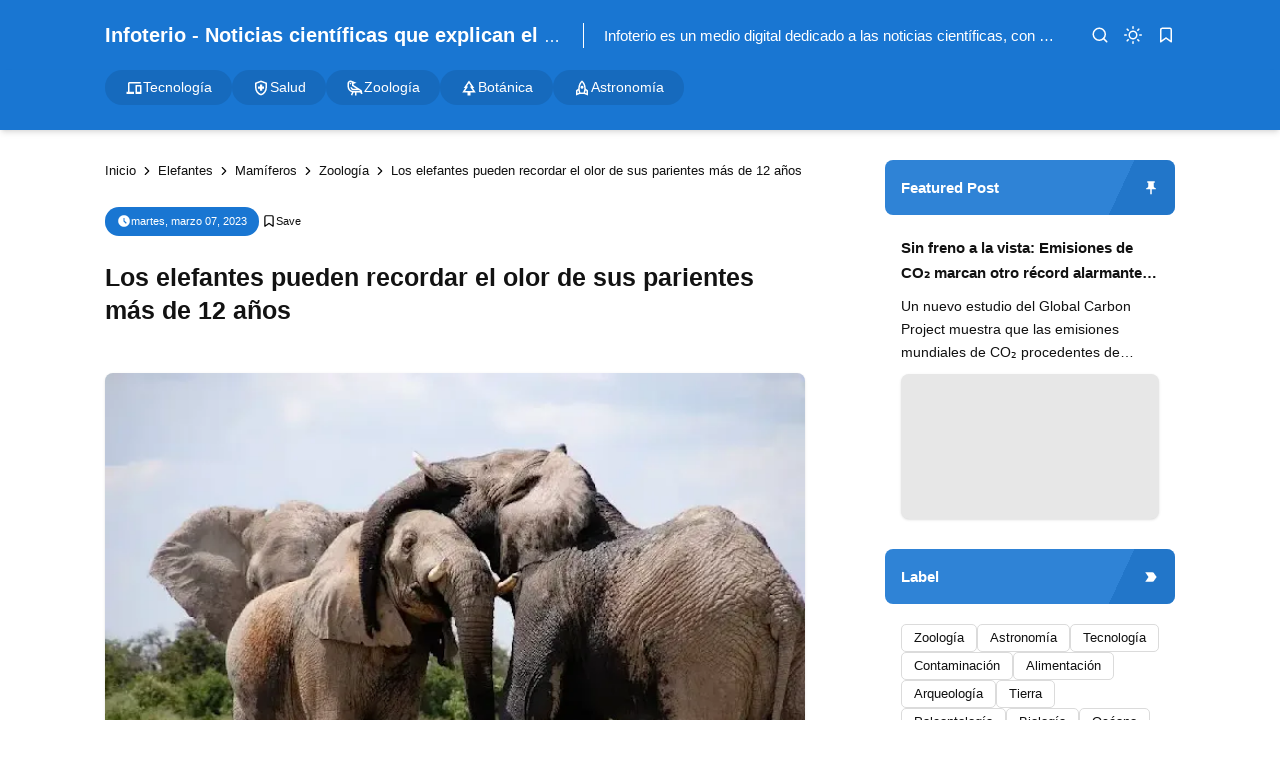

--- FILE ---
content_type: text/html; charset=UTF-8
request_url: https://www.infoterio.com/2023/03/Los-elefantes-pueden-recordar-el-olor-de-sus-parientes-mas-de-12-anos.html
body_size: 38806
content:
<!DOCTYPE html>
<html lang='es'>
<!-- ========================= -->
<!-- Template Information : -->
<!-- ========================= -->
<!-- Blog ID : 6122851739933995405 -->
<!-- Template : Minima Lite -->
<!-- Version : 3.4.2 -->
<!-- License : Full version -->
<!-- Designer : Arga Fairuz -->
<!-- Website : Theme62.com -->
<head>
<meta charset='utf-8'/>
<meta content='width=device-width, initial-scale=1' name='viewport'/>
<meta content='blogger' name='generator'/>
<meta content='Anh' name='author'/>
<meta content='es' property='og:locale'/>
<meta content='Infoterio - Noticias científicas que explican el mundo' property='og:site_name'/>
<meta content='https://www.infoterio.com/2023/03/Los-elefantes-pueden-recordar-el-olor-de-sus-parientes-mas-de-12-anos.html' property='og:url'/>
<meta content='article' property='og:type'/>
<link href='https://www.infoterio.com/2023/03/Los-elefantes-pueden-recordar-el-olor-de-sus-parientes-mas-de-12-anos.html' rel='canonical'/>
<link rel="alternate" type="application/atom+xml" title="Infoterio - Noticias científicas que explican el mundo - Atom" href="https://www.infoterio.com/feeds/posts/default" />
<link rel="alternate" type="application/rss+xml" title="Infoterio - Noticias científicas que explican el mundo - RSS" href="https://www.infoterio.com/feeds/posts/default?alt=rss" />
<link rel="service.post" type="application/atom+xml" title="Infoterio - Noticias científicas que explican el mundo - Atom" href="https://www.blogger.com/feeds/6122851739933995405/posts/default" />

<link rel="alternate" type="application/atom+xml" title="Infoterio - Noticias científicas que explican el mundo - Atom" href="https://www.infoterio.com/feeds/4896593780353518251/comments/default" />
<meta content='#1976d2' name='theme-color'/>
<meta content='#1976d2' name='apple-mobile-web-app-status-bar-style'/>
<meta content='#1976d2' name='msapplication-navbutton-color'/>
<link href='/favicon.ico' rel='icon' type='image/x-icon'/>
<meta content='Los elefantes pueden recordar el olor de sus parientes más de 12 años, Noticias de ciencia, últimos avances científicos, universo, animales, plantas Cambio climático, astronomía, salud, tecnología' name='keywords'/>
<title>Los elefantes pueden recordar el olor de sus parientes más de 12 años - Infoterio - Noticias científicas que explican el mundo</title>
<meta content='Los elefantes pueden recordar el olor de sus parientes más de 12 años - Infoterio - Noticias científicas que explican el mundo' property='og:title'/>
<meta content='Los elefantes pueden recordar el olor de sus parientes más de 12 años - Infoterio - Noticias científicas que explican el mundo' property='og:image:alt'/>
<meta content='Los elefantes pueden recordar el olor de sus parientes más de 12 años - Infoterio - Noticias científicas que explican el mundo' property='twitter:title'/>
<meta content='Los elefantes pueden recordar el olor de sus parientes más de 12 años - Infoterio - Noticias científicas que explican el mundo' property='twitter:image:alt'/>
<meta content='Un estudio en un zoológico alemán muestra que los elefantes africanos pueden reconocer el olor de un pariente después de una década de separación.' name='description'/>
<meta content='Un estudio en un zoológico alemán muestra que los elefantes africanos pueden reconocer el olor de un pariente después de una década de separación.' property='og:description'/>
<meta content='Un estudio en un zoológico alemán muestra que los elefantes africanos pueden reconocer el olor de un pariente después de una década de separación.' property='twitter:description'/>
<link href='https://blogger.googleusercontent.com/img/b/R29vZ2xl/AVvXsEg3fE5KIpVZ64k1xmeYCO1eAtrdt4ilKbgrtPSUmQIy8u0yffLBe4sL1fRsYmkJ3pHRhEBxz5PXCmvywKCAXA6e4-xrTerN6YkVqUXe0pNr24Lzo4boqiB-S4dkaz5PdZfSeq1V7Gu00GJZdcqFIJ8LvM3Lcu59Nclc4eTlnSb8FT3CAdRq4FgZj4zi/w640-h426/elefantes.webp' rel='image_src'/>
<meta content='https://blogger.googleusercontent.com/img/b/R29vZ2xl/AVvXsEg3fE5KIpVZ64k1xmeYCO1eAtrdt4ilKbgrtPSUmQIy8u0yffLBe4sL1fRsYmkJ3pHRhEBxz5PXCmvywKCAXA6e4-xrTerN6YkVqUXe0pNr24Lzo4boqiB-S4dkaz5PdZfSeq1V7Gu00GJZdcqFIJ8LvM3Lcu59Nclc4eTlnSb8FT3CAdRq4FgZj4zi/w1200-h630-p-k-no-nu/elefantes.webp' property='og:image'/>
<meta content='https://blogger.googleusercontent.com/img/b/R29vZ2xl/AVvXsEg3fE5KIpVZ64k1xmeYCO1eAtrdt4ilKbgrtPSUmQIy8u0yffLBe4sL1fRsYmkJ3pHRhEBxz5PXCmvywKCAXA6e4-xrTerN6YkVqUXe0pNr24Lzo4boqiB-S4dkaz5PdZfSeq1V7Gu00GJZdcqFIJ8LvM3Lcu59Nclc4eTlnSb8FT3CAdRq4FgZj4zi/w1200-h630-p-k-no-nu/elefantes.webp' property='twitter:image'/>
<meta content='https://www.facebook.com/infoterio' property='article:publisher'/>
<meta content='summary_large_image' name='twitter:card'/>
<meta content='@infoterio' name='twitter:site'/>
<meta content='@infoterio' name='twitter:creator'/>
<link crossorigin='' href='https://theme62.pages.dev' rel='preconnect'/>
<link href='https://theme62.pages.dev' rel='dns-prefetch'/>
<link href='https://www.infoterio.com/2023/03/Los-elefantes-pueden-recordar-el-olor-de-sus-parientes-mas-de-12-anos.html?amp=1' rel='amphtml'/>
<style> body { --x1: #1976d2; --x2: white; --x3: #121212; --x4: #1976d2; --x5: #f3f3f3; --x6: initial; --x7: transparent; --x8: initial; --x9: #e7e7e7; --x10: #c4c4c4; --x11: rgba(25, 118, 210, 0.2); --x12: initial; --x13: #dbdbdb; --x14: initial; --x15: white; --x16: #d0d0d0; --x17: #e7e7e7; --x18: rgba(25, 118, 210, 0.9); --x19: white; --x20: invert(1); --x21: #dbdbdb; --x22: #e7e7e7; --x23: #656565; --x24: rgba(25, 118, 210, 0.8); --x25: initial; --x26: #363636; --x27: #dbdbdb; --x28: inherit; --x29: #f3f3f3; --x30: #51dc6a; --x31: #3587e6; --x32: #fdc022; --x33: #fc585a; --x34: white; --x35: #f3f3f3; --x36: #1976d2; --x37: #c4c4c4 white; --x38: #d0d0d0; --x39: #b8b8b8; --x40: initial; --x41: #f3f3f3; --x42: #1976d2; --x43: #f3f3f3; --x44: rgba(255, 255, 255, 0); --x45: rgba(25, 118, 210, 0.6); --x46: #f9f9f9; --x47: white; --x48: rgba(18, 18, 18, 0.05); --x49: block; --x50: none; --x51: initial; --x52: #1976d2; --x53: rgba(255, 255, 255, 0.8); --x54: #1976d2; --x55: rgba(255, 255, 255, 0.2); --x56: rgba(25, 118, 210, 0.5); --x57: #c4c4c4; --x58: initial; --x59: #2a2a2a; --x60: #414141; --x61: grayscale(1); --x62: white; } body.dark-mode { --x1: rgba(25, 118, 210, 0.5); --x2: #121212; --x3: #dbdbdb; --x4: rgba(25, 118, 210, 0.8); --x5: #414141; --x6: brightness(0.8) contrast(1.1); --x7: transparent; --x8: initial; --x9: #2a2a2a; --x10: #656565; --x11: rgba(25, 118, 210, 0.3); --x12: invert(1) hue-rotate(185deg) contrast(0.86); --x13: #c4c4c4; --x14: invert(100%) sepia(0%) saturate(2395%) hue-rotate(56deg) brightness(108%) contrast(72%); --x15: #1e1e1e; --x16: #363636; --x17: #363636; --x18: rgba(25, 118, 210, 0.4); --x19: #dbdbdb; --x20: invert(100%) sepia(0%) saturate(2395%) hue-rotate(56deg) brightness(108%) contrast(72%); --x21: #414141; --x22: #414141; --x23: #949494; --x24: rgba(25, 118, 210, 0.3); --x25: invert(1) hue-rotate(185deg) contrast(0.765); --x26: #7d7d7d; --x27: #363636; --x28: inherit; --x29: #363636; --x30: rgba(81, 220, 106, 0.5); --x31: rgba(53, 135, 230, 0.5); --x32: rgba(253, 192, 34, 0.5); --x33: rgba(252, 88, 90, 0.5); --x34: #2a2a2a; --x35: #2a2a2a; --x36: rgba(25, 118, 210, 0.4); --x37: #4d4d4d #1e1e1e; --x38: #414141; --x39: #595959; --x40: opacity(.8); --x41: #1e1e1e; --x42: rgba(25, 118, 210, 0.6); --x43: #121212; --x44: rgba(18, 18, 18, 0); --x45: rgba(255, 255, 255, 0.2); --x46: #2a2a2a; --x47: rgba(255, 255, 255, 0.8); --x48: rgba(255, 255, 255, 0.1); --x49: none; --x50: block; --x51: brightness(0.6) contrast(1.2); --x52: rgba(25, 118, 210, 0.9); --x53: rgba(18, 18, 18, 0.7); --x54: rgba(25, 118, 210, 0.7); --x55: rgba(255, 255, 255, 0.1); --x56: rgba(25, 118, 210, 0.3); --x57: #4d4d4d; --x58: invert(1) brightness(.9); --x59: #2a2a2a; --x60: #414141; --x61: grayscale(1) invert(.9); --x62: white; } *, ::before, ::after { box-sizing: border-box; border-width: 0; border-style: solid; border-color: #e5e7eb; } html { line-height: 1.5; -webkit-text-size-adjust: 100%; -moz-tab-size: 4; tab-size: 4; } body { margin: 0; line-height: inherit; } hr { height: 0; color: inherit; border-top-width: 1px; } abbr:where([title]) { -webkit-text-decoration: underline dotted; text-decoration: underline dotted; } h1, h2, h3, h4, h5, h6 { font-size: inherit; font-weight: inherit; } a { color: inherit; text-decoration: inherit; } b, strong { font-weight: bolder; } code, kbd, samp, pre { font-family: monospace; font-size: 1em; } small { font-size: 80%; } sub, sup { font-size: 75%; line-height: 0; position: relative; vertical-align: baseline; } sub { bottom: -0.25em; } sup { top: -0.5em; } table { text-indent: 0; border-color: inherit; border-collapse: collapse; } button, input, optgroup, select, textarea { font-family: inherit; font-size: 100%; font-weight: inherit; line-height: inherit; color: inherit; margin: 0; padding: 0; } button, select { text-transform: none; } button, [type="button"], [type="reset"], [type="submit"] { -webkit-appearance: button; background-color: transparent; background-image: none; } :-moz-focusring { outline: auto; } :-moz-ui-invalid { box-shadow: none; } progress { vertical-align: baseline; } ::-webkit-inner-spin-button, ::-webkit-outer-spin-button { height: auto; } [type="search"] { -webkit-appearance: textfield; outline-offset: -2px; } ::-webkit-search-decoration { -webkit-appearance: none; } ::-webkit-file-upload-button { -webkit-appearance: button; font: inherit; } summary { display: list-item; } blockquote, dl, dd, h1, h2, h3, h4, h5, h6, hr, figure, p, pre { margin: 0; } fieldset { margin: 0; padding: 0; } legend { padding: 0; } ol, ul, menu { list-style: none; margin: 0; padding: 0; } textarea { resize: vertical; } input::placeholder, textarea::placeholder { opacity: 1; color: #9ca3af; } button, [role="button"] { cursor: pointer; } :disabled { cursor: default; } img, video, canvas, audio, iframe, embed, object { display: block; vertical-align: middle; } svg { vertical-align: middle; } img, video { max-width: 100%; height: auto; }  :root { --color: #1976d2; --grey90: #2a2a2a; } @keyframes spin { 0% { transform: rotate(0deg); } 100% { transform: rotate(360deg); } } ::selection, ::-moz-selection { color: white; background: var(--x1); } * { -webkit-tap-highlight-color: transparent; -webkit-appearance: none; -moz-appearance: none; appearance: none; align-items: center; line-height: 170%; }  .lazyload, .lazyloading { opacity: 0; transition: opacity 0.3s; } iframe.lazyload, iframe.lazyloading { transition: opacity 0.3s, height 0.25s; } .lazyloaded { opacity: 1; transition: opacity 0.3s; } iframe.lazyloaded { transition: opacity 0.3s, height 0.25s; }  html, body { width: 100%; height: 100%; } html { scroll-behavior: smooth; } body { font-family: "Arial", sans-serif; font-size: 16px; overflow-x: hidden; background: var(--x2); color: var(--x3); }  body { overflow-y: scroll; }  a { cursor: pointer; color: var(--x3); } a:hover { color: var(--x4); } a:not([href]) { cursor: auto; } a[onclick] { cursor: pointer; } img, amp-img { font-size: 10px; overflow: hidden; border-radius: 8px; object-fit: cover; display: inline-block; background: var(--x5); filter: var(--x6); } img.bg-transparent.lazyloaded, amp-img.bg-transparent:not(:empty) { background: var(--x7); box-shadow: var(--x8); }  kbd { font-size: 15px; padding: 2px 8px; border: 1px solid; border-radius: 5px; background: var(--x9); border-color: var(--x10); } mark { padding: 0 3px; background: var(--x11); color: var(--x3); } abbr { cursor: help; } form { position: relative; } input::-internal-autofill-selected { filter: var(--x12); border-color: var(--x13); } input, select, textarea, button, .button { position: relative; display: inline-flex; outline: none; font-family: "Arial", sans-serif; font-size: 13px; } input[type=button], input[type=submit], button, .button { cursor: pointer; } input[type=button][disabled], input[type=submit][disabled], button[disabled], .button[disabled] { opacity: 0.85; cursor: not-allowed; } input, select, textarea { width: 100%; outline: none; } textarea { resize: vertical; } select { cursor: pointer; } .select-option { cursor: pointer; position: relative; display: flex; gap: 8px; } .select-option:after { content: url("data:image/svg+xml;utf8,<svg class='feather feather-chevron-down' fill='none' height='18' stroke='currentColor' stroke-linecap='round' stroke-linejoin='round' stroke-width='2' viewBox='0 0 24 24' width='18' xmlns='http://www.w3.org/2000/svg'><polyline points='6 9 12 15 18 9'></polyline></svg>"); width: 18px; height: 18px; line-height: 18px; filter: var(--x14); }   .blog-post-body input, .blog-post-body select, .blog-post-body textarea, .blog-post-body button, .blog-post-body .button { font-size: 14px; border: 1px solid; border-radius: 5px; background: var(--x15); color: var(--x3); border-color: var(--x16); } .blog-post-body input[type=button], .blog-post-body input[type=submit], .blog-post-body button, .blog-post-body .button { margin: 0 6px 8px 0; padding: 11px 15px; line-height: 14px; column-gap: 8px; justify-content: center; } .blog-post-body input[type=button][disabled], .blog-post-body input[type=submit][disabled], .blog-post-body button[disabled], .blog-post-body .button[disabled] { color: var(--x3); } .blog-post-body input[type=button]:not([disabled]):hover, .blog-post-body input[type=submit]:not([disabled]):hover, .blog-post-body button:not([disabled]):hover, .blog-post-body .button:not([disabled]):hover { background: var(--x17); color: var(--x3); border-color: var(--x16); } .blog-post-body .button svg { width: 14px; height: 14px; } .blog-post-body .button svg:not(.feather) { fill: currentColor; } .blog-post-body .button:not(.outlined) { background: var(--x18); color: var(--x19); border-color: var(--x7); } .blog-post-body .button:not(.outlined):not([disabled]):hover { background: var(--x1); color: var(--x19); border-color: var(--x7); } .blog-post-body .button.rounded { border-radius: 50px; } .blog-post-body .button.icon-download:not(.outlined):before { content: url("data:image/svg+xml;utf8,<svg class='feather feather-download' fill='none' height='14' stroke='currentColor' stroke-linecap='round' stroke-linejoin='round' stroke-width='2' viewBox='0 0 24 24' width='14' xmlns='http://www.w3.org/2000/svg'><path d='M21 15v4a2 2 0 0 1-2 2H5a2 2 0 0 1-2-2v-4'></path><polyline points='7 10 12 15 17 10'></polyline><line x1='12' x2='12' y1='15' y2='3'></line></svg>"); width: 14px; height: 14px; line-height: 14px; filter: var(--x20); } .blog-post-body .button.icon-download.outlined:before { content: url("data:image/svg+xml;utf8,<svg class='feather feather-download' fill='none' height='14' stroke='currentColor' stroke-linecap='round' stroke-linejoin='round' stroke-width='2' viewBox='0 0 24 24' width='14' xmlns='http://www.w3.org/2000/svg'><path d='M21 15v4a2 2 0 0 1-2 2H5a2 2 0 0 1-2-2v-4'></path><polyline points='7 10 12 15 17 10'></polyline><line x1='12' x2='12' y1='15' y2='3'></line></svg>"); width: 14px; height: 14px; line-height: 14px; filter: var(--x14); }     .blog-post-body ul { padding-left: 20px; list-style-type: disc; } .blog-post-body ul ul { list-style-type: circle; } .blog-post-body ul ul ul { list-style-type: square; } .blog-post-body ul li { padding-left: 3px; } .blog-post-body ol { padding-left: 0; counter-reset: section; } .blog-post-body ol > li { display: table; padding-left: 0; } .blog-post-body ol > li:before { counter-increment: section; content: counters(section, ".") ". "; display: table-cell; padding-right: 5px; min-width: 23px; } .blog-post-body ol ol > li:before { min-width: 35px; } .blog-post-body ol ol ol > li:before { min-width: 45px; } .blog-post-body ol ol ol ol > li:before { min-width: 57px; } .blog-post-body ol ol ol ol ol > li:before { min-width: 67px; }     .blog-post-body :is(h1, h2, h3, h4, h5, h6) { font-weight: bold; line-height: 135%; margin-top: 16px; margin-bottom: 16px; padding-top: 24px; } .blog-post-body :is(h1, h2, h3, h4, h5, h6).notoc { margin-top: 0; padding-top: 0; } .blog-post-body :is(h1, h2, h3, h4, h5, h6) * { line-height: 135%; } .blog-post-body :is(h1 + h2, h2 + h3, h3 + h4, h4 + h5, h5 + h6) { padding-top: 0; } .blog-post-body h1 { font-size: 31px; } .blog-post-body h2 { font-size: 28px; } .blog-post-body h3 { font-size: 25px; } .blog-post-body h4 { font-size: 22px; } .blog-post-body h5 { font-size: 19px; } .blog-post-body h6 { font-size: 16px; }   p.indent { text-indent: 40px; } p.dropcap:first-letter { float: left; margin: 4px 8px 0 0; font-size: 55px; line-height: 45px; } hr { border-color: var(--x21); } .fixed-pre, .fixed-nowrap { margin-top: 16px; margin-bottom: 16px; } .fixed-nowrap { display: inline-grid; } .fixed-pre { display: grid; } .fixed-pre > * { white-space: pre; } .fixed-nowrap > * { white-space: nowrap; }   .blog-post-body .fixed-pre > *, .blog-post-body .fixed-nowrap > * { margin-top: 0; margin-bottom: 0; } .blog-post-body a { color: var(--x4); } .blog-post-body a:hover { text-decoration: underline; } .blog-post-body a.button { text-decoration: none; vertical-align: middle; } .blog-post-body p, .blog-post-body img, .blog-post-body table, .blog-post-body pre, .blog-post-body blockquote, .blog-post-body hr, .blog-post-body ol, .blog-post-body ul, .blog-post-body .box-download, .blog-post-body .nav-tabs, .blog-post-body .slider, .blog-post-body .columns { margin-top: 16px; margin-bottom: 16px; } .blog-post-body ol ol, .blog-post-body ol ul, .blog-post-body ul ol, .blog-post-body ul ul { margin: 0; }   iframe, amp-iframe { width: 100%; border-radius: 8px; overflow: hidden; transition: height 0.25s; } .google-auto-placed iframe, .adsbygoogle iframe, amp-ad iframe, amp-embed iframe { border-radius: 0; } .background-image { width: 100%; height: 100%; position: absolute; background-size: cover; background-position: center; } .cookie-choices-info { z-index: 999999999999; } #Settings { display: none; } [hidden] { display: none; }  [hidden] { display: none !important; } img[data-src]:not(.lazyloaded), iframe[data-src]:not(.lazyloaded), .lazyload:not(.lazyloaded), .noload:not(.lazyloaded) { background: var(--x22); filter: var(--x6); } .blog-post-body a[style*="margin-left: 1em; margin-right: 1em;"] { margin-left: 0 !important; margin-right: 0 !important; }  .body-container { display: grid; align-items: start; } .body-container > * { width: 100%; height: 100%; } .body-container > *:not(.body-layout) { grid-area: ad-1; } .body-container > *:not(.body-layout) ~ *:not(.body-layout) { grid-area: ad-2; } .body-container > *:not(.body-layout) ~ *:not(.body-layout) ~ *:not(.body-layout) { grid-area: ad-3; } .body-container > *:not(.body-layout) ~ *:not(.body-layout) ~ *:not(.body-layout) ~ *:not(.body-layout) { grid-area: ad-4; } header { grid-area: header; } nav { grid-area: nav; } main { grid-area: main; } aside { grid-area: aside; } footer { grid-area: footer; } .feed-post { position: relative; display: grid; align-items: start; } .feed-post-blog { grid-area: blog; } .feed-post-header { grid-area: header; } .feed-post-thumbnail { grid-area: thumbnail; } .feed-post-title { grid-area: title; } .feed-post-title a { display: block; } .feed-post-snippet { grid-area: snippet; } .feed-post-time { grid-area: time; }  .comment-blogger .title { display: none; } .comment-blogger .content { display: grid; row-gap: 25px; font-size: 14px; } .comment-blogger-level1 { position: relative; display: grid; grid-template-columns: 1fr auto; grid-template-areas: "user date" "body body" "list list" "action action"; } .comment-blogger-level1-list { display: grid; row-gap: 25px; } .comment-blogger-level1-list-item { border: 1px solid; border-radius: 8px; padding: 16px 18px; margin-left: 47px; background: var(--x15); border-color: var(--x21); } .comment-blogger-level1-user { grid-area: user; overflow: hidden; text-overflow: ellipsis; white-space: nowrap; } .comment-blogger-level1-user-avatar { display: flex; position: absolute; left: -66px; top: -5px; border-radius: 50px; overflow: hidden; width: 35px; height: 35px; } .comment-blogger-level1-user-avatar img, .comment-blogger-level1-user-avatar amp-img { width: 100%; height: 100%; } .comment-blogger-level1-user-name { font-weight: bold; } .comment-blogger-level1-user-name.comment-blogger-admin:after { content: url("data:image/svg+xml;utf8,<svg height='15' viewBox='0 0 48 48' width='15' xmlns='http://www.w3.org/2000/svg'><path d='M14.15 37.65 8.4 36.5q-.55-.1-.9-.575T7.25 34.9l.6-5.65-3.7-4.3Q3.8 24.6 3.8 24t.35-.95l3.7-4.25-.6-5.65q-.1-.55.25-1.025.35-.475.9-.575l5.75-1.15 2.9-5q.25-.45.775-.65t1.075.05L24 7.1l5.1-2.3q.55-.25 1.075-.1.525.15.775.7l2.95 5 5.7 1.15q.55.1.9.575t.25 1.025l-.6 5.65 3.7 4.25q.35.35.35.95t-.35.95l-3.7 4.3.6 5.65q.1.55-.25 1.025-.35.475-.9.575l-5.7 1.15-2.95 4.95q-.25.55-.775.7-.525.15-1.075-.1L24 40.9l-5.1 2.3q-.55.25-1.075.05-.525-.2-.775-.65ZM24 24Zm-3.15 5.05q.45.45 1.025.45t1.025-.45l8.85-8.75q.3-.3.25-.775-.05-.475-.35-.825-.35-.35-.825-.325-.475.025-.875.375l-8.1 8.1-3.8-4q-.35-.35-.85-.325-.5.025-.85.375-.35.4-.375.875-.025.475.375.825Zm-2.1 11.7 5.25-2.2 5.4 2.2 3.2-4.95 5.75-1.4-.55-5.9 3.95-4.5-3.95-4.55.55-5.9-5.75-1.35-3.3-4.95-5.3 2.2-5.4-2.2-3.2 4.95-5.75 1.35.55 5.9L6.25 24l3.95 4.5-.55 5.95 5.75 1.35Z'></path></svg>"); width: 15px; height: 15px; line-height: 15px; filter: var(--x14); margin-left: 3px; } .comment-blogger-level1-date { grid-area: date; margin-left: 15px; font-size: 12px; color: var(--x23); } .comment-blogger-level1-body { grid-area: body; margin-top: 5px; } .comment-blogger-level1-action { grid-area: action; margin-top: 15px; padding-top: 15px; border-top: 1px dashed; border-color: var(--x10); } .comment-blogger-level1-action-button { display: flex; gap: 8px; } .comment-blogger-level1-action-button a { font-size: 12px; padding: 2px 15px; margin-bottom: 5px; border-radius: 50px; } .comment-blogger-level1-action-button-reply { color: var(--x19); background: var(--x24); } .comment-blogger-level1-action-button-reply:hover { color: var(--x19); } .comment-blogger-level1-action-button-reply:hover { background: var(--x1); } .comment-blogger-level1-action-button-reply[hidden] + a { display: none; } .comment-blogger-level1-action-button-delete { display: none; } .comment-blogger-level1-action-form { overflow: hidden; border-radius: 8px; } .comment-blogger-level1-action-form iframe[data-src], .comment-blogger-level1-action-form amp-iframe { margin-top: -10px; margin-bottom: -5px; filter: var(--x25); } .comment-blogger-level2 { position: relative; display: grid; grid-template-columns: 1fr auto; grid-template-areas: "user date" "body body" "action action"; margin-left: 42px; } .comment-blogger-level2-list { grid-area: list; } .comment-blogger-level2-list-item { margin-top: 15px; padding-top: 15px; border-top: 1px dashed; border-color: var(--x10); } .comment-blogger-level2-user { grid-area: user; overflow: hidden; text-overflow: ellipsis; white-space: nowrap; } .comment-blogger-level2-user-avatar { display: flex; position: absolute; left: -42px; top: -2px; border-radius: 50px; overflow: hidden; width: 28px; height: 28px; } .comment-blogger-level2-user-avatar img, .comment-blogger-level2-user-avatar amp-img { width: 100%; height: 100%; } .comment-blogger-level2-user-name { font-weight: bold; } .comment-blogger-level2-user-name.comment-blogger-admin:after { content: url("data:image/svg+xml;utf8,<svg height='15' viewBox='0 0 48 48' width='15' xmlns='http://www.w3.org/2000/svg'><path d='M14.15 37.65 8.4 36.5q-.55-.1-.9-.575T7.25 34.9l.6-5.65-3.7-4.3Q3.8 24.6 3.8 24t.35-.95l3.7-4.25-.6-5.65q-.1-.55.25-1.025.35-.475.9-.575l5.75-1.15 2.9-5q.25-.45.775-.65t1.075.05L24 7.1l5.1-2.3q.55-.25 1.075-.1.525.15.775.7l2.95 5 5.7 1.15q.55.1.9.575t.25 1.025l-.6 5.65 3.7 4.25q.35.35.35.95t-.35.95l-3.7 4.3.6 5.65q.1.55-.25 1.025-.35.475-.9.575l-5.7 1.15-2.95 4.95q-.25.55-.775.7-.525.15-1.075-.1L24 40.9l-5.1 2.3q-.55.25-1.075.05-.525-.2-.775-.65ZM24 24Zm-3.15 5.05q.45.45 1.025.45t1.025-.45l8.85-8.75q.3-.3.25-.775-.05-.475-.35-.825-.35-.35-.825-.325-.475.025-.875.375l-8.1 8.1-3.8-4q-.35-.35-.85-.325-.5.025-.85.375-.35.4-.375.875-.025.475.375.825Zm-2.1 11.7 5.25-2.2 5.4 2.2 3.2-4.95 5.75-1.4-.55-5.9 3.95-4.5-3.95-4.55.55-5.9-5.75-1.35-3.3-4.95-5.3 2.2-5.4-2.2-3.2 4.95-5.75 1.35.55 5.9L6.25 24l3.95 4.5-.55 5.95 5.75 1.35Z'></path></svg>"); width: 15px; height: 15px; line-height: 15px; filter: var(--x14); margin-left: 3px; } .comment-blogger-level2-date { grid-area: date; margin-left: 15px; font-size: 12px; color: var(--x23); } .comment-blogger-level2-body { grid-area: body; margin-top: 5px; } .comment-blogger-level2-action { grid-area: action; margin-top: 10px; } .comment-blogger-level2-action-button { display: flex; gap: 8px; } .comment-blogger-level2-action-button a { font-size: 12px; padding: 2px 15px; margin-bottom: 5px; border-radius: 50px; } .comment-blogger-level2-action-button-reply { color: var(--x19); background: var(--x24); } .comment-blogger-level2-action-button-reply:hover { color: var(--x19); } .comment-blogger-level2-action-button-reply:hover { background: var(--x1); } .comment-blogger-level2-action-button-reply[hidden] + a { display: none; } .comment-blogger-level2-action-button-delete { display: none; } .comment-blogger-message br { content: ""; display: block; height: 8px; } .comment-blogger-new-button { display: block; text-align: center; padding: 8px 16px; border-radius: 8px; color: var(--x19); color: var(--x19); background: var(--x18); } .comment-blogger-new-button:hover { color: var(--x19); } .comment-blogger-new-button:hover { color: var(--x19); } .comment-blogger-new-button:not([disabled]):hover { background: var(--x1); } .comment-blogger-new-form { overflow: hidden; border-radius: 8px; } .comment-blogger-new-form iframe[data-src], .comment-blogger-new-form amp-iframe { filter: var(--x12); } .comment-blogger-readmore a { cursor: pointer; display: block; text-align: center; font-size: 14px; padding: 8px 16px; border-radius: 8px; text-decoration: none; color: var(--x19); background: var(--x18); } .comment-blogger-readmore a:hover { color: var(--x19); } .comment-blogger-readmore a:not([disabled]):hover { background: var(--x1); } .comment-blogger-readmore ~ li { display: none; }  .blog-comment { display: grid; row-gap: 25px; word-break: break-word; } .blog-comment > input { display: none; } .comment-container { display: none; } .comment-picker { display: flex; justify-content: space-evenly; border-bottom: 1px solid; border-color: var(--x21); } .comment-picker label { cursor: pointer; padding: 0 12px 6px; margin-bottom: -1px; } .comment-picker-blogger-input:checked ~ .comment-picker .comment-picker-blogger-label, .comment-picker-disqus-input:checked ~ .comment-picker .comment-picker-disqus-label, .comment-picker-facebook-input:checked ~ .comment-picker .comment-picker-facebook-label { font-weight: bold; border-bottom: 2px solid; border-color: var(--x26); } .comment-picker-blogger-input:checked ~ .comment-blogger, .comment-picker-disqus-input:checked ~ .comment-disqus, .comment-picker-facebook-input:checked ~ .comment-facebook { display: block; } .comment-disqus iframe, .comment-disqus amp-iframe, .comment-facebook iframe, .comment-facebook amp-iframe { background: white; }   .blog-pagination { height: 100%; display: flex; justify-content: space-between; align-items: start; font-size: 14px; border-radius: 8px; border: 1px solid; overflow: hidden; background: var(--x15); color: var(--x3); border-color: var(--x27); } @media (max-width: 599.5px) { .blog-pagination { flex-wrap: wrap; } } .blog-pagination a { width: 100%; padding: 12px 19px; font-size: 13px; line-height: 13px; } .blog-pagination a:hover { color: var(--x28); } .blog-pagination a:hover { background: var(--x29); } @media (min-width: 600px) { .blog-pagination a { height: 100%; } } .blog-pagination a > div { width: 100%; display: flex; } @media (max-width: 599.5px) { .blog-pagination a > div { justify-content: center; text-align: center; } } .blog-pagination-older { text-align: left; } .blog-pagination-older-text { font-weight: bold; column-gap: 8px; } .blog-pagination-older-text:before { content: url("data:image/svg+xml;utf8,<svg class='feather feather-chevron-left' fill='none' height='18' stroke='currentColor' stroke-linecap='round' stroke-linejoin='round' stroke-width='2' viewBox='0 0 24 24' width='18' xmlns='http://www.w3.org/2000/svg'><polyline points='15 18 9 12 15 6'></polyline></svg>"); width: 18px; height: 18px; line-height: 18px; filter: var(--x14); margin-left: -6px; } .blog-pagination-older-title:not(:empty) { margin-top: 4px; } .blog-pagination-newer { border-color: var(--x27); } @media (max-width: 599.5px) { .blog-pagination-newer { border-top: 1px solid; border-color: inherit; } } @media (min-width: 600px) { .blog-pagination-newer { border-left: 1px solid; border-color: inherit; } } .blog-pagination-newer > div { justify-content: end; text-align: right; } .blog-pagination-newer-text { font-weight: bold; column-gap: 8px; } .blog-pagination-newer-text:after { content: url("data:image/svg+xml;utf8,<svg class='feather feather-chevron-right' fill='none' height='18' stroke='currentColor' stroke-linecap='round' stroke-linejoin='round' stroke-width='2' viewBox='0 0 24 24' width='18' xmlns='http://www.w3.org/2000/svg'><polyline points='9 18 15 12 9 6'></polyline></svg>"); width: 18px; height: 18px; line-height: 18px; filter: var(--x14); margin-right: -6px; } .blog-pagination-newer-title:not(:empty) { margin-top: 4px; }     .accordion { margin: 1em 0; overflow: hidden; border: 1px solid; border-radius: 8px; background: var(--x15); color: var(--x3); border-color: var(--x21); } .accordion > div + div > .accordion-title { border-top: 1px solid; border-color: var(--x21); } .accordion-title { display: flex; justify-content: space-between; column-gap: 10px; cursor: pointer; padding: 12px 16px; font-weight: bold; } .accordion-title:after { content: url("data:image/svg+xml;utf8,<svg class='feather feather-chevron-down' fill='none' height='18' stroke='currentColor' stroke-linecap='round' stroke-linejoin='round' stroke-width='2' viewBox='0 0 24 24' width='18' xmlns='http://www.w3.org/2000/svg'><polyline points='6 9 12 15 18 9'></polyline></svg>"); width: 18px; height: 18px; line-height: 18px; filter: var(--x14); transition: transform 0.3s; } .accordion-title.open:after { transform: rotate(-180deg); } .accordion-title.open + .accordion-content { padding-bottom: 16px; } .accordion-title:not(.open) + .accordion-content { height: 0; } .accordion-content { overflow: hidden; font-size: 15px; padding: 0 16px; transition: padding-bottom 0.3s, height 0.3s; }    .alert { position: relative; padding: 16px 15px 16px 60px; border-radius: 8px; border: 1px solid; font-size: 14px; } .alert, .alert * { line-height: 150%; } .alert:before { content: ""; display: block; position: absolute; left: 15px; top: 11px; border-radius: 50px; width: 30px; height: 30px; padding: 5px; } .alert:after { position: absolute; left: 20px; top: 16px; } .alert-success { background: rgba(81, 220, 106, 0.1); border-color: rgba(81, 220, 106, 0.3); } .alert-success:before { background: var(--x30); } .alert-success:after { content: url("data:image/svg+xml;utf8,<svg height='20' viewBox='0 0 24 24' width='20' xmlns='http://www.w3.org/2000/svg'><path d='M0 0h24v24H0z' fill='none'></path><path d='M12 2C6.48 2 2 6.48 2 12s4.48 10 10 10 10-4.48 10-10S17.52 2 12 2zm-2 15l-5-5 1.41-1.41L10 14.17l7.59-7.59L19 8l-9 9z'></path></svg>"); width: 20px; height: 20px; line-height: 20px; filter: var(--x20); } .alert-info { background: rgba(53, 135, 230, 0.1); border-color: rgba(53, 135, 230, 0.3); } .alert-info:before { background: var(--x31); } .alert-info:after { content: url("data:image/svg+xml;utf8,<svg height='20' viewBox='0 0 24 24' width='20' xmlns='http://www.w3.org/2000/svg'><path d='M0 0h24v24H0z' fill='none'></path><path d='M12 2C6.48 2 2 6.48 2 12s4.48 10 10 10 10-4.48 10-10S17.52 2 12 2zm1 15h-2v-6h2v6zm0-8h-2V7h2v2z'></path></svg>"); width: 20px; height: 20px; line-height: 20px; filter: var(--x20); } .alert-warning { background: rgba(253, 192, 34, 0.1); border-color: rgba(253, 192, 34, 0.3); } .alert-warning:before { background: var(--x32); } .alert-warning:after { content: url("data:image/svg+xml;utf8,<svg height='20' viewBox='0 0 24 24' width='20' xmlns='http://www.w3.org/2000/svg'><path d='M0 0h24v24H0z' fill='none'></path><path d='M12 2C6.48 2 2 6.48 2 12s4.48 10 10 10 10-4.48 10-10S17.52 2 12 2zm1 15h-2v-2h2v2zm0-4h-2V7h2v6z'></path></svg>"); width: 20px; height: 20px; line-height: 20px; filter: var(--x20); } .alert-error { background: rgba(252, 88, 90, 0.1); border-color: rgba(252, 88, 90, 0.3); } .alert-error:before { background: var(--x33); } .alert-error:after { content: url("data:image/svg+xml;utf8,<svg height='20' viewBox='0 0 24 24' width='20' xmlns='http://www.w3.org/2000/svg'><path d='M0 0h24v24H0z' fill='none'></path><path d='M12 2C6.47 2 2 6.47 2 12s4.47 10 10 10 10-4.47 10-10S17.53 2 12 2zm5 13.59L15.59 17 12 13.41 8.41 17 7 15.59 10.59 12 7 8.41 8.41 7 12 10.59 15.59 7 17 8.41 13.41 12 17 15.59z'></path></svg>"); width: 20px; height: 20px; line-height: 20px; filter: var(--x20); }   .antiadblock { position: fixed; width: 100%; height: 100%; top: 0; left: 0; padding: 20px; z-index: 1000000000000000000; display: flex; align-items: center; justify-content: center; background: rgba(18, 18, 18, 0.4); backdrop-filter: blur(8px); } .antiadblock > div { background: var(--x34); color: var(--x3); padding: 30px; border-radius: 10px; max-width: 490px; text-align: center; display: grid; gap: 25px; } @media (min-width: 600px) { .antiadblock > div { grid-template-columns: auto 1fr; text-align: left; } } .antiadblock-icon { display: flex; align-items: center; justify-content: center; } .antiadblock-icon:before { content: url("data:image/svg+xml;utf8,<svg fill='currentColor' height='60' viewBox='0 0 512 512' width='60' xmlns='http://www.w3.org/2000/svg'><path d='M408 80c-3.994 0-7.91.326-11.73.955-9.586-28.51-36.57-49.11-68.27-49.11a71.9 71.9 0 0 0-18.68 2.457C296.6 13.73 273.9 0 248 0s-48.7 13.79-61.4 34.44c-5.9-1.59-12.1-2.44-18.5-2.44-39.7 0-72.09 32.3-72.09 72v121.6c-5.24-1-10.6-1.6-16-1.6C36.43 224 0 259.2 0 304.1c0 20.29 7.558 39.52 21.46 54.45l81.25 87.24C141.9 487.9 197.4 512 254.9 512h33.08C393.9 512 480 425.9 480 320V152c0-39.7-32.3-72-72-72zm24 240c0 79.41-64.59 144-143.1 144h-34c-44.41 0-86.83-18.46-117.1-50.96l-79.76-85.63c-6.202-6.659-9.406-15.4-9.406-23.1 0-22.16 18.53-31.4 31.35-31.4a31.95 31.95 0 0 1 23.42 10.18l26.72 28.69c1.676.92 3.776 1.62 5.776 1.62 4.106 0 8.064-3.172 8.064-8.016V104c0-13.25 10.75-24 23.1-24 13.25 0 23.1 10.75 23.1 24v152C192 264.8 199.2 272 208 272s15.1-7.163 15.1-15.1L224 72c0-13.25 10.75-24 23.1-24 13.25 0 23.1 10.75 23.1 24v184c1.8 8.8 9 16 17.8 16s15.99-7.164 15.99-15.1l.008-152.2c0-13.25 10.75-24 23.1-24 13.25 0 23.1 10.75 23.1 24v152.2C352 264.8 359.2 272 368 272s15.1-7.163 15.1-15.1V152c0-13.25 10.75-24 23.1-24 13.25 0 23.1 10.75 23.1 24v168z'></path></svg>"); width: 60px; height: 60px; line-height: 60px; filter: var(--x14); } .antiadblock-content { display: grid; gap: 10px; } .antiadblock-title { font-size: 24px; line-height: 34px; font-weight: bold; } .antiadblock-button > button { display: inline-block; font-size: 13px; padding: 2px 12px; border-radius: 5px; border: 1px solid transparent; color: var(--x19); background: var(--x18); color: var(--x19); } .antiadblock-button > button:hover { color: var(--x19); } .antiadblock-button > button:not([disabled]):hover { background: var(--x1); } .antiadblock-button > button:hover { color: var(--x19); }    .backtotop { display: flex; column-gap: 6px; position: fixed; bottom: 20px; z-index: 9999998; padding: 7px 12px; border-radius: 50px; border: 1px solid; background: var(--x35); color: var(--x3); border-color: var(--x21); } .backtotop:hover { background: var(--x17); color: var(--x3); } .backtotop.icon { padding: 8px; } .backtotop.icon .backtotop-text { display: none; } .backtotop.text { padding: 7px 16px; } .backtotop.text .backtotop-icon { display: none; } .backtotop.icon-text { padding: 7px 14px 7px 11px; } .backtotop.center { left: 50%; transform: translateX(-50%); } .backtotop.left { left: 20px; } .backtotop.right { right: 20px; } @media (min-width: 600px) { .backtotop.left { left: 30px; } .backtotop.right { right: 30px; } } @media (min-width: 992px) { .backtotop.left { left: 40px; } .backtotop.right { right: 40px; } } .backtotop-text { font-size: 13px; font-weight: bold; } .backtotop-icon { width: 20px; height: 20px; }     blockquote:not([style]) { border-left: 2px solid; padding: 5px 0 5px 15px; margin-left: 1px; border-color: var(--x36); } blockquote:not([style]) > *:first-child { margin-top: 0; } blockquote:not([style]) > *:last-child { margin-bottom: 0; } blockquote[style] { margin-left: 0 !important; text-indent: 40px; }    .bookmark { display: none; position: absolute; top: 0px; right: 0px; z-index: 9999999; width: 290px; color: var(--x3); } .bookmark-checkbox:checked ~ .bookmark { display: block; } .bookmark-checkbox:checked ~ .bookmark-open:before { display: none; } .bookmark-checkbox:checked ~ .bookmark-close { transform: scale(1) rotateZ(360deg); transition: transform 0s; } .bookmark-open:before { content: attr(data-num); position: absolute; top: -11px; right: -7px; width: 18px; height: 18px; font-size: 10px; line-height: 100%; font-weight: bold; display: flex; align-items: center; justify-content: center; border-radius: 50px; background: var(--x17); } .bookmark-open[data-num=""]:before, .bookmark-open[data-num="0"]:before, .bookmark-open:not([data-num]):before { display: none; } .bookmark-close { position: fixed; top: 0; left: 0; width: 100%; height: 100%; height: 100vh; cursor: auto; z-index: 2; transform: scale(0) rotateZ(360deg); transition: transform 0s 0.3s; } .bookmark-close:after { display: none; } .bookmark .container { max-height: 280px; overflow: auto; font-size: 13px; padding: 16px 18px; border-radius: 8px; border: 1px solid; background: var(--x29); border-color: var(--x22); scrollbar-width: thin; scrollbar-color: var(--x37); } .bookmark .container::-webkit-scrollbar { width: 9px; height: 9px; } @media (min-width: 768px) { .bookmark .container::-webkit-scrollbar { width: 14px; height: 14px; } } .bookmark .container::-webkit-scrollbar-track, .bookmark .container::-webkit-scrollbar-corner { background: transparent; } .bookmark .container:hover::-webkit-scrollbar-thumb { border: 3px solid transparent; border-radius: 50px; background-clip: padding-box; background-color: var(--x38); } @media (min-width: 768px) { .bookmark .container:hover::-webkit-scrollbar-thumb { border-width: 4px; } } .bookmark .container:hover::-webkit-scrollbar-thumb:hover { background-color: var(--x39); } .bookmark .container:empty { display: none; } .bookmark-title { font-weight: bold; font-size: 15px; margin-bottom: 12px; } .bookmark ul.list-none { padding-left: 0; list-style: none; } .bookmark li { display: flex; justify-content: space-between; gap: 10px; margin-bottom: 8px; } .bookmark li:last-child { margin-bottom: 0; } .bookmark-post { display: flex; align-items: start; column-gap: 12px; } .bookmark-post-thumbnail { flex: none; width: 43px; height: 43px; } .bookmark-post-thumbnail img { width: 100%; height: 100%; border-radius: 5px; } .bookmark-post-thumbnail + .bookmark-post-title { margin: 1px 0; } .bookmark-post-title { overflow: hidden; text-overflow: ellipsis; display: -webkit-box; -webkit-line-clamp: 2; -webkit-box-orient: vertical; max-height: 43px; } .bookmark-post-delete { cursor: pointer; } .bookmark-post-delete:before { content: url("data:image/svg+xml;utf8,<svg class='feather feather-trash' fill='none' height='15' stroke='currentColor' stroke-linecap='round' stroke-linejoin='round' stroke-width='2' viewBox='0 0 24 24' width='15' xmlns='http://www.w3.org/2000/svg'><polyline points='3 6 5 6 21 6'></polyline><path d='M19 6v14a2 2 0 0 1-2 2H7a2 2 0 0 1-2-2V6m3 0V4a2 2 0 0 1 2-2h4a2 2 0 0 1 2 2v2'></path></svg>"); width: 15px; height: 15px; line-height: 15px; filter: var(--x14); } .bookmark-post-delete:hover:before { content: url("data:image/svg+xml;utf8,<svg class='feather feather-trash' fill='none' height='15' stroke='%231976d2' stroke-linecap='round' stroke-linejoin='round' stroke-width='2' viewBox='0 0 24 24' width='15' xmlns='http://www.w3.org/2000/svg'><polyline points='3 6 5 6 21 6'></polyline><path d='M19 6v14a2 2 0 0 1-2 2H7a2 2 0 0 1-2-2V6m3 0V4a2 2 0 0 1 2-2h4a2 2 0 0 1 2 2v2'></path></svg>"); filter: var(--x40); }    .box-download { display: grid; grid-template-columns: auto 1fr; grid-template-areas: "icon desc" "button button"; gap: 12px; max-width: 460px; padding: 12px 16px; font-size: 15px; border: 1px solid; border-radius: 8px; background: var(--x15); color: var(--x3); border-color: var(--x21); } @media (min-width: 450px) { .box-download { grid-template-columns: auto 1fr auto; grid-template-areas: "icon desc button"; } } .box-download > div:nth-child(1) { grid-area: icon; display: flex; justify-content: center; white-space: nowrap; width: 50px; height: 50px; padding: 10px; border-radius: 50px; background: var(--x17); } .box-download > div:nth-child(1).transparent { padding: 0; background: transparent; } .box-download > div:nth-child(1) svg:not(.feather) { fill: currentColor; } .box-download > div:nth-child(1) img, .box-download > div:nth-child(1) amp-img { background: transparent; width: 100%; } .box-download > div:nth-child(2) { grid-area: desc; display: grid; } @media (min-width: 450px) { .box-download > div:nth-child(2) { margin-right: 10px; } } .box-download > div:nth-child(2) span { overflow: hidden; text-overflow: ellipsis; white-space: nowrap; } .box-download > div:nth-child(2) span:first-child { font-weight: bold; } .box-download > div:nth-child(2) span:last-child:not(:first-child) { font-size: 12px; line-height: 16px; } .box-download > div:nth-child(3) { grid-area: button; } .box-download > div:nth-child(3) .button { width: 100%; margin: 0; } @media (max-width: 449.5px) { .box-download > div:nth-child(3) .button { padding: 9px; } }   .columns { column-gap: var(--gap, 10px); columns: var(--num, 2); } @media (min-width: 450px) { .columns { columns: var(--num-xs, var(--num, 2)); } } @media (min-width: 600px) { .columns { columns: var(--num-sm, var(--num-xs, var(--num, 2))); } } @media (min-width: 768px) { .columns { columns: var(--num-md, var(--num-sm, var(--num-xs, var(--num, 2)))); } } @media (min-width: 992px) { .columns { columns: var(--num-lg, var(--num-md, var(--num-sm, var(--num-xs, var(--num, 2))))); } } .columns > div { margin: var(--gap, 10px) 0; } .columns > div:first-child, .columns > div:last-child { margin: 0; } .columns img, .columns amp-img { margin: 0; }   .contactform { margin: 1em 0; padding: 16px; border: 1px solid; border-radius: 8px; background: var(--x15); color: var(--x3); border-color: var(--x21); } .contactform input, .contactform textarea { line-height: 20px; padding: 4px 12px; border: 1px solid; border-radius: 5px; background: var(--x41); color: var(--x3); border-color: var(--x27); margin-top: 2px; } .contactform textarea { height: 92px; } .contactform button { padding: 2px 12px !important; margin: 0 !important; } .contactform-form { display: grid; row-gap: 10px; } .contactform-submit { display: flex; flex-wrap: wrap; gap: 10px; } .contactform-submit-notif { font-size: 13px; }   .faker, .faker-text, .faker-text-inline { border-radius: 8px; height: 14px; background: var(--x5); filter: var(--x6); } .faker-text { margin: 3px 0; } .faker-text + .faker-text { margin-top: 12px; } .faker-text-inline { margin: 2px 0; width: 80px; }   .inserttopost { margin: 1em 0; }    .lightbox { z-index: 9999999 !important; } .lightbox > div { width: calc(100% - 60px) !important; height: calc(100% - 60px) !important; max-width: 900px !important; max-height: 900px !important; } .lightbox > div > :first-child:last-child { width: 100% !important; max-width: 100% !important; }    .blog-post-body .list-container { padding: 12px 18px; margin: 1em 0; border: 1px solid; border-radius: 8px; background: var(--x15); border-color: var(--x21); } .blog-post-body .list-container input { display: none; } .blog-post-body .list-container input + * + * { transition: max-height 0.3s; overflow: hidden; } .blog-post-body .list-container input:checked + * + * { max-height: 0px !important; } .blog-post-body .list-header { display: flex; justify-content: space-between; font-weight: bold; } .blog-post-body .list-header-button { display: flex; cursor: pointer; } .blog-post-body .list-header-button:before { content: url("data:image/svg+xml;utf8,<svg class='feather feather-list' fill='none' height='20' stroke='currentColor' stroke-linecap='round' stroke-linejoin='round' stroke-width='1.5' viewBox='0 0 24 24' width='20' xmlns='http://www.w3.org/2000/svg'><line x1='8' x2='21' y1='6' y2='6'></line><line x1='8' x2='21' y1='12' y2='12'></line><line x1='8' x2='21' y1='18' y2='18'></line><line x1='3' x2='3.01' y1='6' y2='6'></line><line x1='3' x2='3.01' y1='12' y2='12'></line><line x1='3' x2='3.01' y1='18' y2='18'></line></svg>"); width: 20px; height: 20px; line-height: 20px; filter: var(--x14); } .blog-post-body .list-content > ul, .blog-post-body .list-content > ol { margin: 5px 0; } .blog-post-body .list-content a { color: currentColor; font-size: 15px; } .blog-post-body ul.list-none { list-style: none; margin-left: -6px; padding-left: 6px; } .blog-post-body ul.list-none ul { list-style: none; margin-left: -6px; }  .widget.HTML .list-container ul.FeedPosts { padding-left: 20px; list-style-type: disc; }   input[name=q]:focus ~ .livesearch, .livesearch:hover { display: block !important; } .livesearch { display: none; position: absolute; top: 0px; left: 0px; z-index: -1; width: 100%; } .livesearch-loading { display: flex; } .livesearch-loading:before { content: url("data:image/svg+xml;utf8,<svg fill='currentColor' height='16' viewBox='27 27 46 46' width='16' xmlns='http://www.w3.org/2000/svg'><path d='M73 50c0-12.7-10.3-23-23-23S27 37.3 27 50m3.9 0c0-10.5 8.5-19.1 19.1-19.1S69.1 39.5 69.1 50'><animateTransform attributeName='transform' attributeType='XML' dur='.7s' from='0 50 50' repeatCount='indefinite' to='360 50 50' type='rotate'></animateTransform></path></svg>"); width: 16px; height: 16px; line-height: 16px; filter: var(--x14); margin-right: 13px; } .livesearch-loading-title { font-size: 13px; } .livesearch .container { max-height: 280px; overflow: auto; font-size: 13px; padding: 10px 15px; border-radius: 8px; border: 1px solid; background: var(--x29); border-color: var(--x22); scrollbar-width: thin; scrollbar-color: var(--x37); } .livesearch .container::-webkit-scrollbar { width: 9px; height: 9px; } @media (min-width: 768px) { .livesearch .container::-webkit-scrollbar { width: 14px; height: 14px; } } .livesearch .container::-webkit-scrollbar-track, .livesearch .container::-webkit-scrollbar-corner { background: transparent; } .livesearch .container:hover::-webkit-scrollbar-thumb { border: 3px solid transparent; border-radius: 50px; background-clip: padding-box; background-color: var(--x38); } @media (min-width: 768px) { .livesearch .container:hover::-webkit-scrollbar-thumb { border-width: 4px; } } .livesearch .container:hover::-webkit-scrollbar-thumb:hover { background-color: var(--x39); } .livesearch .container:empty { display: none; } .livesearch ul, .livesearch ol { padding-left: 14px; } .livesearch ul { padding-left: 16px; list-style: disc; } .livesearch ul.list-none { padding-left: 0; list-style: none; } .livesearch ul li { padding: 4px; } .livesearch ol { padding-left: 12px; list-style: decimal; } .livesearch ol li { padding-left: 8px; } .livesearch li { margin-bottom: 5px; } .livesearch li:last-child { margin-bottom: 0; } .livesearch-post { display: flex; align-items: start; column-gap: 12px; } .livesearch-post-thumbnail { flex: none; width: 48px; height: 48px; } .livesearch-post-thumbnail img { border-radius: 5px; } .livesearch-post-thumbnail + .livesearch-post-title { margin: 1px 0; } .livesearch-post-title { overflow: hidden; text-overflow: ellipsis; display: -webkit-box; -webkit-line-clamp: 2; -webkit-box-orient: vertical; max-height: 45px; }   .nav-tabs > ul { padding: 0; margin: 0; list-style: none; } .nav-tabs > ul.nav-tabs-label { display: flex; flex-wrap: wrap; font-size: 15px; } .nav-tabs > ul.nav-tabs-label > li { display: flex; column-gap: 6px; padding: 8px 20px; cursor: pointer; opacity: 0.7; } .nav-tabs > ul.nav-tabs-label > li.open { cursor: auto; opacity: 1; position: relative; } .nav-tabs > ul.nav-tabs-label > li.open:before { content: ""; position: absolute; bottom: 0; left: 0; width: 100%; height: 2px; background: var(--x42); } .nav-tabs > ul.nav-tabs-label > li:hover { opacity: 1; } .nav-tabs > ul.nav-tabs-label > li svg { width: 16px; height: 16px; } .nav-tabs > ul.nav-tabs-label > li svg:not(.feather) { fill: currentColor; } .nav-tabs > ul.nav-tabs-content { padding-top: 16px; border-top: 1px solid; border-color: var(--x21); } .nav-tabs > ul.nav-tabs-content > li { display: none; } .nav-tabs > ul.nav-tabs-content > li > :first-child { margin-top: 0; } .nav-tabs > ul.nav-tabs-content > li > :last-child { margin-bottom: 0; } .nav-tabs.vertical { display: grid; grid-template-columns: auto 1fr; align-items: start; } .nav-tabs.vertical > ul.nav-tabs-label { display: grid; } .nav-tabs.vertical > ul.nav-tabs-label > li { justify-content: right; padding-left: 0; } .nav-tabs.vertical > ul.nav-tabs-label > li.open:before { width: 2px; height: 100%; bottom: initial; left: initial; right: 0; top: 0; } .nav-tabs.vertical > ul.nav-tabs-content { padding-top: 0; padding-left: 16px; border-top: 0; border-left: 1px solid; border-color: var(--x21); } .nav-tabs.vertical > ul.nav-tabs-content > li > :first-child { margin-top: 8px; } .nav-tabs.vertical > ul.nav-tabs-content > li > :last-child { margin-bottom: 8px; }    .parallax-ads { clip-path: inset(0); height: 600px; margin: 0 -20px; } @media (min-width: 600px) { .parallax-ads { height: 320px; margin: 0; } } .parallax-item { display: flex; justify-content: center; } @media (max-width: 599.5px) { .parallax-item { position: fixed; top: 0; bottom: 0; left: 0; right: 0; padding: 0 20px; } } body .parallax-ads .adsbygoogle { width: 100%; height: 600px; padding: 0; } @media (min-width: 600px) { body .parallax-ads .adsbygoogle { height: 320px; } }    code { background: #1e1e1e; color: #dbdbdb; padding: 6px 8px; font-size: 15px; } pre { position: relative; display: grid; background: #1e1e1e; color: #dbdbdb; font-size: 14px; border-radius: 8px; padding: 12px 20px 12px 20px; white-space: normal; } pre code { background: transparent; padding: 0; font-size: 14px; } pre, pre code, pre .syntax-code { width: 100%; overflow: auto; scrollbar-width: thin; scrollbar-color: #4d4d4d #1e1e1e; } pre::-webkit-scrollbar, pre code::-webkit-scrollbar, pre .syntax-code::-webkit-scrollbar { width: 9px; height: 9px; } @media (min-width: 768px) { pre::-webkit-scrollbar, pre code::-webkit-scrollbar, pre .syntax-code::-webkit-scrollbar { width: 14px; height: 14px; } } pre::-webkit-scrollbar-track, pre::-webkit-scrollbar-corner, pre code::-webkit-scrollbar-track, pre code::-webkit-scrollbar-corner, pre .syntax-code::-webkit-scrollbar-track, pre .syntax-code::-webkit-scrollbar-corner { background: transparent; } pre:hover::-webkit-scrollbar-thumb, pre code:hover::-webkit-scrollbar-thumb, pre .syntax-code:hover::-webkit-scrollbar-thumb { border: 3px solid transparent; border-radius: 50px; background-clip: padding-box; background-color: #414141; } @media (min-width: 768px) { pre:hover::-webkit-scrollbar-thumb, pre code:hover::-webkit-scrollbar-thumb, pre .syntax-code:hover::-webkit-scrollbar-thumb { border-width: 4px; } } pre:hover::-webkit-scrollbar-thumb:hover, pre code:hover::-webkit-scrollbar-thumb:hover, pre .syntax-code:hover::-webkit-scrollbar-thumb:hover { background-color: #595959; } pre code, pre .syntax-code { max-height: 421px; } pre.syntax { padding: 0; } pre.syntax code, pre.syntax .syntax-code { padding: 12px 95px 12px 20px; } code mark { background: #424242; color: #dbdbdb; } code mark.red { background: #c62828; } code mark.pink { background: #ad1457; } code mark.purple { background: #6a1b9a; } code mark.indigo { background: #283593; } code mark.blue { background: #1565c0; } code mark.cyan { background: #00838f; } code mark.teal { background: #00695c; } code mark.green { background: #2e7d32; } code mark.orange { background: #d84315; } code mark.brown { background: #6d4c41; } .syntax-header { display: flex; width: 100%; padding: 0 6px; background: #363636; color: #dbdbdb; overflow-x: auto; scrollbar-width: thin; scrollbar-color: #4d4d4d #1e1e1e; } .syntax-header::-webkit-scrollbar { width: 9px; height: 9px; } @media (min-width: 768px) { .syntax-header::-webkit-scrollbar { width: 14px; height: 14px; } } .syntax-header::-webkit-scrollbar-track, .syntax-header::-webkit-scrollbar-corner { background: transparent; } .syntax-header:hover::-webkit-scrollbar-thumb { border: 3px solid transparent; border-radius: 50px; background-clip: padding-box; background-color: #414141; } @media (min-width: 768px) { .syntax-header:hover::-webkit-scrollbar-thumb { border-width: 4px; } } .syntax-header:hover::-webkit-scrollbar-thumb:hover { background-color: #595959; } .syntax-header:after { content: url("data:image/svg+xml;utf8,<svg fill='none' height='18' stroke='currentColor' stroke-width='1.5' viewBox='0 0 24 24' width='18' xmlns='http://www.w3.org/2000/svg'><path d='M17.25 6.75L22.5 12l-5.25 5.25m-10.5 0L1.5 12l5.25-5.25m7.5-3l-4.5 16.5' stroke-linecap='round' stroke-linejoin='round'></path></svg>"); width: 18px; height: 18px; line-height: 18px; filter: var(--x20); position: absolute; top: 13px; right: 19px; } .syntax-header > div { position: relative; font-family: "Arial", sans-serif; font-weight: bold; padding: 10px 15px; } .syntax-header ~ .syntax-code { padding-right: 25px; } .syntax-header ~ .syntax-copy { top: 53px; } .syntax-multiple .syntax-header > div { cursor: pointer; opacity: 0.7; } .syntax-multiple .syntax-header > div:hover { opacity: 1; } .syntax-multiple .syntax-header > div.open { cursor: auto; opacity: 1; } .syntax-multiple .syntax-header > div.open:before { content: ""; background: #dbdbdb; width: 100%; height: 1px; position: absolute; bottom: 0px; left: 0; } .syntax-multiple code:not(.open) { display: none; } .syntax-copy { position: absolute; right: 10px; top: 10px; background: #363636; display: flex; column-gap: 6px; padding: 7px 12px; border-radius: 5px; box-shadow: 0 1px 3px 0 rgba(0, 0, 0, 0.1), 0 1px 2px -1px rgba(0, 0, 0, 0.1); cursor: pointer; } .syntax-copy:hover, .syntax-copy.copied { background: #414141; } .syntax-copy:after { content: "Copiar"; font-family: "Arial", sans-serif; font-size: 11px; line-height: 11px; } .syntax-copy:before { content: url("data:image/svg+xml;utf8,<svg class='feather feather-copy' fill='none' height='13' stroke='currentColor' stroke-linecap='round' stroke-linejoin='round' stroke-width='2' viewBox='0 0 24 24' width='13' xmlns='http://www.w3.org/2000/svg'><rect height='13' rx='2' ry='2' width='13' x='9' y='9'></rect><path d='M5 15H4a2 2 0 0 1-2-2V4a2 2 0 0 1 2-2h9a2 2 0 0 1 2 2v1'></path></svg>"); width: 13px; height: 13px; line-height: 13px; filter: var(--x20); } .syntax-copy.copied:before { content: url("data:image/svg+xml;utf8,<svg class='feather feather-check' fill='none' height='13' stroke='currentColor' stroke-linecap='round' stroke-linejoin='round' stroke-width='2' viewBox='0 0 24 24' width='13' xmlns='http://www.w3.org/2000/svg'><polyline points='20 6 9 17 4 12'></polyline></svg>"); width: 13px; height: 13px; line-height: 13px; filter: var(--x20); } .namespace { opacity: 0.7; } .token.comment, .token.prolog, .token.doctype, .token.cdata { color: #6a9955; } .token.punctuation { color: #d4d4d4; } .token.property, .token.tag, .token.boolean, .token.number, .token.constant, .token.symbol, .token.deleted { color: #b5cea8; } .token.selector, .token.attr-name, .token.string, .token.char, .token.inserted { color: #ce9178; } .token.operator, .token.entity, .token.url, .language-css .token.string, .style .token.string { color: #d4d4d4; background: #1e1e1e; } .token.atrule, .token.attr-value, .token.keyword { color: #569cd6; } .token.function { color: #dcdcaa; } .token.regex, .token.important, .token.variable { color: #d16969; } .token.important, .token.bold { font-weight: bold; } .token.italic { font-style: italic; } .token.constant { color: #9CDCFE; } .token.class-name, .token.builtin { color: #4EC9B0; } .token.parameter { color: #9CDCFE; } .token.interpolation { color: #9CDCFE; } .token.punctuation.interpolation-punctuation { color: #569cd6; } .token.boolean { color: #569cd6; } .token.property { color: #9cdcfe; } .token.selector { color: #d7ba7d; } .token.tag { color: #569cd6; } .token.attr-name { color: #9cdcfe; } .token.attr-value { color: #ce9178; } .token.entity { color: #4ec9b0; cursor: unset; } .token.namespace { color: #4ec9b0; } code.language-javascript { color: #4ec9b0; } code.language-css { color: #CE9178; } code.language-html { color: #d4d4d4; } code.language-html .token.punctuation { color: #808080; } pre.syntax.line-numbers { position: relative; } pre.syntax.line-numbers code { position: relative; white-space: inherit; padding-left: 60px; counter-reset: linenumber; } pre.syntax.line-numbers .line-numbers-rows { position: absolute; pointer-events: none; top: 12px; left: 0; width: 48px; letter-spacing: -1px; border-right: 1px solid; border-color: #414141; -webkit-user-select: none; -moz-user-select: none; -ms-user-select: none; user-select: none; } pre.syntax.line-numbers .line-numbers-rows > span { display: block; counter-increment: linenumber; } pre.syntax.line-numbers .line-numbers-rows > span:before { content: counter(linenumber); display: block; text-align: right; padding-right: 12px; color: #898989; }      .safelink-btn { position: relative; width: 100%; text-align: center; } .safelink-btn .button { display: inline-flex; font-size: 17px; line-height: 24px; padding: 10px 24px; margin: 0; } .safelink-btn .button span { margin: 0 -5px; } .safelink-wait:before { content: url("data:image/svg+xml;utf8,<svg fill='currentColor' height='18' viewBox='27 27 46 46' width='18' xmlns='http://www.w3.org/2000/svg'><path d='M73 50c0-12.7-10.3-23-23-23S27 37.3 27 50m3.9 0c0-10.5 8.5-19.1 19.1-19.1S69.1 39.5 69.1 50'><animateTransform attributeName='transform' attributeType='XML' dur='.7s' from='0 50 50' repeatCount='indefinite' to='360 50 50' type='rotate'></animateTransform></path></svg>"); width: 18px; height: 18px; line-height: 18px; filter: var(--x20); margin-right: 12px; }  @keyframes slider-next { 75% { left: 0; } 95% { left: 100%; } 98% { left: 100%; } 99% { left: 0; } } @keyframes slider-start { 75% { left: 0; } 95% { left: calc(-100% * (var(--num) - 1)); } 98% { left: calc(-100% * (var(--num) - 1)); } 99% { left: 0; } } @keyframes slider-snap { 96% { scroll-snap-align: var(--align, center); } 97% { scroll-snap-align: none; } 99% { scroll-snap-align: none; } 100% { scroll-snap-align: var(--align, center); } } .slider { display: grid; overflow: hidden; border-radius: 8px; } .slider img, .slider amp-img { border-radius: 0; margin: 0; width: 100%; } .slider-viewport { position: relative; display: flex; scroll-behavior: smooth; scroll-snap-type: x mandatory; overflow-x: scroll; overflow-y: hidden; -ms-overflow-style: none; scrollbar-width: none; } .slider-viewport::-webkit-scrollbar { display: none; } .slider-item { position: relative; flex: 0 0 calc(100% - var(--space, 0px)); height: var(--height); display: flex; justify-content: center; } .slider-container { position: relative; display: grid; width: calc(100% - var(--gap, 0px)); height: 100%; } .slider-item:before { content: ""; position: absolute; z-index: -1; top: 0; left: 0; width: 100%; height: 100%; scroll-snap-align: var(--align, center); scroll-snap-stop: always; animation-name: slider-next, slider-snap; animation-duration: var(--timing, 0s); animation-iteration-count: infinite; } .slider-item:last-child:before { animation-name: slider-start, slider-snap; } .slider-viewport:hover .slider-item:before, .slider-viewport:focus-within .slider-item:before { animation-name: none; }  .spa-progress { position: fixed; top: 0; left: 0; width: 100%; background: rgba(255, 255, 255, 0.8); z-index: 999999999999999983222784; } .spa-progress .container { position: relative; background: rgba(25, 118, 210, 0.2); height: 3px; } .spa-progress-first-indicator, .spa-progress-second-indicator { position: absolute; bottom: 0; left: 0; right: 0; top: 0; background: #1976d2; -webkit-transform-origin: left center; transform-origin: left center; -webkit-transform: scaleX(0); transform: scaleX(0); } .spa-progress-first-indicator { -webkit-animation: spa-progress-first-indicator 1.8s linear infinite; animation: spa-progress-first-indicator 1.8s linear infinite; } .spa-progress.second-indicator { -webkit-animation: spa-progress-second-indicator 1.8s linear infinite; animation: spa-progress-second-indicator 1.8s linear infinite; } @keyframes spa-progress-first-indicator { 0% { -webkit-transform: translate(0) scaleX(0); transform: translate(0) scaleX(0); } 20% { -webkit-transform: translate(0) scaleX(0.6); transform: translate(0) scaleX(0.6); } 40% { -webkit-transform: translate(40%) scaleX(0.8); transform: translate(40%) scaleX(0.8); } 60% { -webkit-transform: translate(100%) scaleX(0); transform: translate(100%) scaleX(0); } 100% { -webkit-transform: translate(100%) scaleX(0); transform: translate(100%) scaleX(0); } } @keyframes spa-progress-second-indicator { 0% { -webkit-transform: translate(0) scaleX(0); transform: translate(0) scaleX(0); } 60% { -webkit-transform: translate(0) scaleX(0); transform: translate(0) scaleX(0); } 80% { -webkit-transform: translate(0) scaleX(0.65); transform: translate(0) scaleX(0.65); } 100% { -webkit-transform: translate(100%) scaleX(0.25); transform: translate(100%) scaleX(0.25); } }    .splitpost-pagination { display: flex; justify-content: center; column-gap: 15px; padding-top: 15px; border-top: 1px solid; border-color: var(--x27); } .splitpost-pagination .title { flex: none; display: flex; } .splitpost-pagination .title:before { content: url("data:image/svg+xml;utf8,<svg fill='currentColor' height='24' viewBox='0 0 24 24' width='24' xmlns='http://www.w3.org/2000/svg'><path d='M11.975 19.375q-1.2-.9-2.588-1.387Q8 17.5 6.5 17.5q-.925 0-1.8.2t-1.7.6q-.525.25-1.012-.075-.488-.325-.488-.9V6.475q0-.325.175-.588.175-.262.475-.387 1-.5 2.113-.75Q5.375 4.5 6.5 4.5q1.45 0 2.838.412 1.387.413 2.662 1.163V17.55q1.275-.8 2.675-1.175T17.5 16q.85 0 1.625.125t1.575.375q.125.025.213 0 .087-.025.087-.15V5.125q.25.075.5.162.25.088.5.238.25.125.375.362.125.238.125.513v10.9q0 .6-.5.912-.5.313-1.05.063-.825-.375-1.687-.575-.863-.2-1.763-.2-1.5 0-2.912.475-1.413.475-2.613 1.4ZM14 15V6l5-5v9.5Zm-3.5 1.825v-9.85q-.95-.45-1.95-.713Q7.55 6 6.5 6q-.925 0-1.762.175-.838.175-1.563.475-.075.025-.125.075-.05.05-.05.125v9.525q0 .15.088.175.087.025.212-.025.725-.275 1.512-.4Q5.6 16 6.5 16q1.125 0 2.15.238 1.025.237 1.85.587Zm0 0v-9.85Z'></path></svg>"); width: 24px; height: 24px; line-height: 24px; filter: var(--x14); } .splitpost-pagination .content { display: flex; flex-wrap: wrap; gap: 5px; padding-left: 18px; border-left: 1px solid; border-color: var(--x38); } .splitpost-pagination a { display: flex; justify-content: center; width: 32px; height: 32px; font-size: 14px; line-height: 14px; border-radius: 8px; } .splitpost-pagination a:hover { color: var(--x28); } .splitpost-pagination a:hover { background: var(--x17); } .splitpost-pagination a.active { color: white; background: var(--x1); }     .fixed-nowrap > table:not(.table-none):not(.tr-caption-container) { white-space: nowrap; } table:not(.table-none):not(.tr-caption-container) { display: inline-block; max-width: 100%; max-height: 421px; position: relative; white-space: normal; border-collapse: separate; border-spacing: 0; overflow: auto; font-size: 15px; border-radius: 8px; border: var(--border); --border: 1px solid; --border-x: 1px solid; border-color: var(--x21); background: var(--x15); scrollbar-width: thin; scrollbar-color: var(--x37); } table:not(.table-none):not(.tr-caption-container)::-webkit-scrollbar { width: 9px; height: 9px; } @media (min-width: 768px) { table:not(.table-none):not(.tr-caption-container)::-webkit-scrollbar { width: 14px; height: 14px; } } table:not(.table-none):not(.tr-caption-container)::-webkit-scrollbar-track, table:not(.table-none):not(.tr-caption-container)::-webkit-scrollbar-corner { background: transparent; } table:not(.table-none):not(.tr-caption-container)::-webkit-scrollbar-thumb { border: 3px solid transparent; border-radius: 50px; background-clip: padding-box; background-color: var(--x38); } @media (min-width: 768px) { table:not(.table-none):not(.tr-caption-container)::-webkit-scrollbar-thumb { border-width: 4px; } } table:not(.table-none):not(.tr-caption-container)::-webkit-scrollbar-thumb:hover { background-color: var(--x39); } table:not(.table-none):not(.tr-caption-container) tr { text-align: left; } table:not(.table-none):not(.tr-caption-container) tr > * { padding: 13px 15px; border-bottom: var(--border-x); border-color: var(--x21); background: var(--x15); } table:not(.table-none):not(.tr-caption-container) tbody tr:last-child > * { border-bottom-width: 0; } table:not(.table-none).table-noborder-box { --border: 0; border-radius: 0; } table:not(.table-none).table-noborder-box:not(.table-header):not(.table-striped).table-noborder-x tr > *:first-child { padding-left: 0; } table:not(.table-none).table-noborder-box:not(.table-header):not(.table-striped).table-noborder-x tr > *:last-child { padding-right: 0; } table:not(.table-none).table-compact tr > * { padding-top: 7px; padding-bottom: 7px; } table:not(.table-none).table-noborder-x { --border-x: 0; } table:not(.table-none).table-header thead tr > * { position: relative; z-index: 3; background: var(--x2); color: var(--x19); } table:not(.table-none).table-header thead tr > *:before { content: ""; width: 100%; height: 100%; position: absolute; top: 0; left: 0; z-index: -1; background: var(--x1); } table:not(.table-none).table-border-y tr > * { border-right-width: 1px; } table:not(.table-none).table-border-y tr > *:last-child { border-right-width: 0; } table:not(.table-none).table-border-y thead tr > * { border-color: var(--x21); } table:not(.table-none).table-border-y.table-header thead tr > * { border-color: var(--x45); } table:not(.table-none).table-striped tr:nth-child(even) > * { background: var(--x46); } table:not(.table-none).table-striped:not(.table-header) thead + tbody tr:nth-child(odd) > * { background: var(--x46); } table:not(.table-none).table-striped:not(.table-header) thead + tbody tr:nth-child(even) > * { background: var(--x15); } table:not(.table-none).table-hover tbody tr:nth-child(n):hover > th, table:not(.table-none).table-hover tbody tr:nth-child(n):hover > td { background: var(--x29); } table:not(.table-none).table-sticky-t tr:first-child > * { position: sticky; top: 0; z-index: 3; } table:not(.table-none).table-sticky-t thead + tbody tr:first-child > * { top: initial; z-index: initial; } table:not(.table-none).table-sticky-t.table-sticky-l thead + tbody tr:first-child > *:first-child { z-index: 2; } table:not(.table-none).table-sticky-l tr > *:first-child { position: sticky; left: 0; z-index: 2; } table:not(.table-none).table-sticky-l.table-sticky-t tr:first-child > *:first-child { z-index: 4; } table:not(.table-none).table-sticky-l.table-sticky-t thead + tbody tr:first-child > *:first-child { z-index: 2; } table:not(.table-none).tr-caption-container { white-space: initial; background: transparent; border: 0; max-height: none; } table:not(.table-none).tr-caption-container td { background: transparent; padding: 0; border: 0; } table:not(.table-none).tr-caption-container td.tr-caption { text-align: center; font-size: 14px; opacity: 0.7; padding-top: 5px; } table:not(.table-none).tr-caption-container img { margin: 0; }   .body-container { grid-template-columns: 1fr minmax(0, 780px) 1fr; grid-template-areas: "header header header" "nav nav nav" ". ad-1 ." ". main ." ". ad-4 ." ". ad-2 ." ". aside ." ". ad-3 ." "footer footer footer"; } @media (min-width: 992px) { .body-container { grid-template-columns: 1fr minmax(0, 780px) minmax(0, 370px) 1fr; grid-template-areas: "header header header header" "nav nav nav nav" ". ad-1 ad-1 ." ". ad-3 ad-3 ." ". main aside ." ". ad-2 ad-2 ." ". ad-4 ad-4 ." "footer footer footer footer"; } } .body-container > header { height: auto; } .body-container main, .body-container aside { margin-top: 30px; } .body-container footer { position: relative; overflow: hidden; margin-top: 40px; margin-bottom: -40px; color: var(--x19); background: var(--x1); } .body-container footer:before { content: ""; --color1: var(--x1); background: linear-gradient(0deg, transparent, var(--color1)); filter: brightness(0.3); position: absolute; top: 0; left: 0; width: 100%; height: 100%; } aside { width: 100%; max-width: 1150px; margin: auto; padding: 0 20px; } @media (min-width: 600px) { aside { padding: 0 30px; } } @media (min-width: 992px) { aside { padding: 0 40px; } } aside > * { display: grid; row-gap: 30px; } aside > * + * { margin-top: 30px; } aside #Sidebar_sticky { position: sticky; top: 30px; margin-bottom: 30px; transition: top 0.25s; } .footer-main { display: grid; grid-template-columns: 1fr minmax(0, 780px) 1fr; grid-template-areas: ". container ."; position: relative; z-index: 1; padding-top: 45px; padding-bottom: 45px; text-align: center; } @media (min-width: 992px) { .footer-main { grid-template-columns: 1fr minmax(0, 780px) minmax(0, 370px) 1fr; grid-template-areas: ". container container . "; } } .footer-main > .container { grid-area: container; width: 100%; max-width: 1150px; margin: auto; padding: 0 20px; } @media (min-width: 600px) { .footer-main > .container { padding: 0 30px; } } @media (min-width: 992px) { .footer-main > .container { padding: 0 40px; } } .footer-main .container { max-width: 690px; display: grid; gap: 30px; } .footer-main .container > .section { display: grid; row-gap: 30px; } .footer-main .PageList-list { display: flex; flex-wrap: wrap; column-gap: 9px; justify-content: center; } .footer-main .PageList-list * + *:before { content: "."; font-size: 26px; line-height: 14px; margin-right: 8px; position: relative; top: -2px; } .footer-main .PageList-list a { color: var(--x19); } .footer-main .PageList-list a:hover { color: var(--x19); } .footer-main .widget:not(.nowidget) { row-gap: 15px; } .footer-main .widget:not(.nowidget) > .title:after { display: none; } .footer-main .widget:not(.nowidget) > .title h3 { border: 0; padding: 0; } .footer-main .widget:not(.nowidget) > .content { font-size: 15px; } .footer-follow { margin-top: -25px; } .footer-follow a { display: inline-flex; padding: 12px; margin: 10px; box-shadow: 0 4px 6px -1px rgba(0, 0, 0, 0.1), 0 2px 4px -2px rgba(0, 0, 0, 0.1); border-radius: 10px; background: var(--x47); } .footer-follow a svg { width: 18px; height: 18px; } .footer-follow a span { display: none; } .footer-copyright { position: relative; z-index: 9999999; font-size: 14px; background: #1e1e1e; } .footer-copyright, .footer-copyright a { color: var(--x19); } .footer-copyright:hover, .footer-copyright a:hover { color: var(--x19); } .footer-copyright .container { width: 100%; max-width: 1150px; margin: auto; padding: 15px 20px; display: grid; justify-content: center; text-align: center; } @media (min-width: 600px) { .footer-copyright .container { padding: 15px 30px; } } @media (min-width: 768px) { .footer-copyright .container { padding: 20px 30px; } } @media (min-width: 992px) { .footer-copyright .container { padding: 20px 40px; } } .footer-copyright .container > div, .footer-copyright .container > div > div { overflow: hidden; text-overflow: ellipsis; white-space: nowrap; } .footer-bubble { position: absolute; bottom: 0; left: 0; display: flex; width: 100%; justify-content: space-around; } .footer-bubble div { position: relative; bottom: 0px; transform: scale(1); background: #1e1e1e; border-radius: 50px; animation-iteration-count: infinite; display: none; } @media (min-width: 0px) { .footer-bubble div:nth-child(1) { width: 11px; height: 11px; animation-name: fb1; animation-duration: 5.2s; display: block; } @keyframes fb1 { 100% { bottom: 410px; transform: scale(0); } } } @media (min-width: 100px) { .footer-bubble div:nth-child(2) { width: 9px; height: 9px; animation-name: fb2; animation-duration: 4.2s; display: block; } @keyframes fb2 { 100% { bottom: 500px; transform: scale(0); } } } @media (min-width: 200px) { .footer-bubble div:nth-child(3) { width: 11px; height: 11px; animation-name: fb3; animation-duration: 6.8s; display: block; } @keyframes fb3 { 100% { bottom: 350px; transform: scale(0); } } } @media (min-width: 300px) { .footer-bubble div:nth-child(4) { width: 8px; height: 8px; animation-name: fb4; animation-duration: 5s; display: block; } @keyframes fb4 { 100% { bottom: 570px; transform: scale(0); } } } @media (min-width: 400px) { .footer-bubble div:nth-child(5) { width: 13px; height: 13px; animation-name: fb5; animation-duration: 7s; display: block; } @keyframes fb5 { 100% { bottom: 390px; transform: scale(0); } } } @media (min-width: 500px) { .footer-bubble div:nth-child(6) { width: 11px; height: 11px; animation-name: fb6; animation-duration: 6.5s; display: block; } @keyframes fb6 { 100% { bottom: 420px; transform: scale(0); } } } @media (min-width: 600px) { .footer-bubble div:nth-child(7) { width: 8px; height: 8px; animation-name: fb7; animation-duration: 4.9s; display: block; } @keyframes fb7 { 100% { bottom: 540px; transform: scale(0); } } } @media (min-width: 700px) { .footer-bubble div:nth-child(8) { width: 10px; height: 10px; animation-name: fb8; animation-duration: 5.7s; display: block; } @keyframes fb8 { 100% { bottom: 320px; transform: scale(0); } } } @media (min-width: 800px) { .footer-bubble div:nth-child(9) { width: 13px; height: 13px; animation-name: fb9; animation-duration: 6.8s; display: block; } @keyframes fb9 { 100% { bottom: 590px; transform: scale(0); } } } @media (min-width: 900px) { .footer-bubble div:nth-child(10) { width: 8px; height: 8px; animation-name: fb10; animation-duration: 6.3s; display: block; } @keyframes fb10 { 100% { bottom: 360px; transform: scale(0); } } } @media (min-width: 1000px) { .footer-bubble div:nth-child(11) { width: 10px; height: 10px; animation-name: fb11; animation-duration: 4.5s; display: block; } @keyframes fb11 { 100% { bottom: 460px; transform: scale(0); } } } @media (min-width: 1100px) { .footer-bubble div:nth-child(12) { width: 13px; height: 13px; animation-name: fb12; animation-duration: 5.6s; display: block; } @keyframes fb12 { 100% { bottom: 400px; transform: scale(0); } } } @media (min-width: 1200px) { .footer-bubble div:nth-child(13) { width: 7px; height: 7px; animation-name: fb13; animation-duration: 4.1s; display: block; } @keyframes fb13 { 100% { bottom: 510px; transform: scale(0); } } } @media (min-width: 1300px) { .footer-bubble div:nth-child(14) { width: 12px; height: 12px; animation-name: fb14; animation-duration: 4.3s; display: block; } @keyframes fb14 { 100% { bottom: 310px; transform: scale(0); } } } @media (min-width: 1400px) { .footer-bubble div:nth-child(15) { width: 15px; height: 15px; animation-name: fb15; animation-duration: 5.3s; display: block; } @keyframes fb15 { 100% { bottom: 470px; transform: scale(0); } } } @media (min-width: 1500px) { .footer-bubble div:nth-child(16) { width: 13px; height: 13px; animation-name: fb16; animation-duration: 6.2s; display: block; } @keyframes fb16 { 100% { bottom: 560px; transform: scale(0); } } } @media (min-width: 1600px) { .footer-bubble div:nth-child(17) { width: 9px; height: 9px; animation-name: fb17; animation-duration: 6.9s; display: block; } @keyframes fb17 { 100% { bottom: 370px; transform: scale(0); } } } @media (min-width: 1700px) { .footer-bubble div:nth-child(18) { width: 11px; height: 11px; animation-name: fb18; animation-duration: 5.4s; display: block; } @keyframes fb18 { 100% { bottom: 350px; transform: scale(0); } } } @media (min-width: 1800px) { .footer-bubble div:nth-child(19) { width: 8px; height: 8px; animation-name: fb19; animation-duration: 4.7s; display: block; } @keyframes fb19 { 100% { bottom: 440px; transform: scale(0); } } } @media (min-width: 1900px) { .footer-bubble div:nth-child(20) { width: 13px; height: 13px; animation-name: fb20; animation-duration: 5.1s; display: block; } @keyframes fb20 { 100% { bottom: 530px; transform: scale(0); } } } header { display: grid; grid-template-columns: 1fr minmax(0, 780px) 1fr; grid-template-areas: ". container ."; background: var(--x1); color: var(--x19); } @media (min-width: 992px) { header { grid-template-columns: 1fr minmax(0, 780px) minmax(0, 370px) 1fr; grid-template-areas: ". container container . "; } } header > .container { grid-area: container; width: 100%; max-width: 1150px; margin: auto; padding: 15px 20px; } @media (min-width: 600px) { header > .container { padding: 15px 30px; } } @media (min-width: 768px) { header > .container { padding: 20px 30px; } } @media (min-width: 992px) { header > .container { padding: 20px 40px; } } @media (max-width: 767.5px) { header { box-shadow: 0 4px 6px -1px rgba(0, 0, 0, 0.1), 0 2px 4px -2px rgba(0, 0, 0, 0.1); } } header > .container { position: relative; display: grid; column-gap: 15px; } @media (min-width: 768px) { header > .container.left #Header { margin-left: -15px; } } @media (min-width: 768px) { header > .container.right .header-bookmark { margin-right: -15px; } } header svg { width: 18px; height: 18px; } header label[role=""], header button { display: flex; cursor: pointer; position: relative; } header label[role=""]:after, header button:after { content: ""; width: 100%; height: 100%; background: transparent; display: block; transition: 0.25s cubic-bezier(0.22, 0.61, 0.36, 1); transition-property: width, height, background; border-radius: 50px; position: absolute; z-index: 1; top: 50%; left: 50%; transform: translate(-50%, -50%); } header label[role=""]:hover:after, header button:hover:after { width: calc(100% + 16px); height: calc(100% + 16px); background: var(--x48); } header label[role=""] > *, header button > * { position: relative; z-index: 2; }  header > .container.left { grid-template-areas: "nav title search dark bookmark"; grid-template-columns: auto 1fr auto auto auto; } header > .container.right { grid-template-areas: "title search dark bookmark nav"; grid-template-columns: 1fr auto auto auto auto; }  #Header { grid-area: title; } .Header { display: grid; column-gap: 15px; grid-template-columns: auto auto 1fr; word-break: break-word; } .Header-image { margin: -6px 0; height: 35px; width: calc(var(--width) / var(--height) * 35px); } .Header-image img, .Header-image amp-img { width: 100%; height: 100%; } .Header-title { overflow: hidden; text-overflow: ellipsis; white-space: nowrap; line-height: 17px; padding: 5px 0; } .Header-title a { font-size: 17px; line-height: 17px; font-weight: bold; color: var(--x19); } .Header-title a:hover { color: var(--x19); } @media (min-width: 768px) { .Header-title a { font-size: 20px; line-height: 20px; } } .Header-description { border-left: 1px solid; margin-left: 5px; padding-left: 20px; font-size: 15px; overflow: hidden; text-overflow: ellipsis; white-space: nowrap; } @media (max-width: 767.5px) { .Header-description { display: none; } } .header-nav { grid-area: nav; } @media (min-width: 768px) { .header-nav { display: none; } } .header-search { grid-area: search; } @media (min-width: 768px) { .header-search-button[for=nav] { display: none; } } @media (max-width: 767.5px) { .header-search-button[for=header-search] { display: none; } } .header-search-form { display: none; } @media (min-width: 768px) { .header-search-checkbox:checked ~ .header-search-form { display: block; } .header-search-form { position: absolute; z-index: 999999; left: 0; top: 12px; width: 100%; padding: 0 15px; color: var(--x3); } .header-search-form form { height: 100%; display: flex; column-gap: 15px; margin: 0; padding: 9px 15px; border-radius: 50px; background: var(--x29); } .header-search-form input { font-size: 12px; background: transparent; } .header-search-form .livesearch { margin-top: 3px; } } @media (min-width: 768px) and (min-width: 992px) { .header-search-form { padding: 0 25px; } } .header-dark { grid-area: dark; } .header-dark-button-light { display: var(--x49); } .header-dark-button-dark { display: var(--x50); } .header-bookmark { grid-area: bookmark; position: relative; } main { width: 100%; max-width: 1150px; margin: auto; padding: 0 20px; } @media (min-width: 600px) { main { padding: 0 30px; } } @media (min-width: 992px) { main { padding: 0 40px; } } main > div { display: grid; row-gap: 30px; } main > div + div { margin-top: 30px; } @media (min-width: 768px) { nav.body-layout { display: grid; grid-template-columns: 1fr minmax(0, 780px) 1fr; grid-template-areas: ". container ."; background: var(--x1); } nav.body-layout > .container { grid-area: container; width: 100%; max-width: 1150px; margin: auto; padding: 0 20px; } nav.body-layout .container.nav-container { padding-top: 0; padding-bottom: 25px; } .nav-header { display: none; } .nav-menu { display: flex; flex-wrap: wrap; gap: 14px; } .nav-menu input { display: none; } .nav-menu div li input { display: none; } .nav-menu div li input + * + * a, .nav-menu div li input + * + * label { transition: font-size 0.3s, padding 0.3s, opacity 0.3s 0.2s; opacity: 1; } .nav-menu div li input:not(:checked) + * + * a, .nav-menu div li input:not(:checked) + * + * label { transition: font-size 0.3s 0.2s, padding 0.3s 0.2s, opacity 0.3s; font-size: 0; opacity: 0; padding-top: 0; padding-bottom: 0; } .nav-menu svg { width: 18px; height: 18px; flex: none; } .nav-menu svg:not(.feather) { fill: currentColor; } .nav-menu a, .nav-menu input + label { position: relative; display: flex; column-gap: 18px; cursor: pointer; font-size: 14px; padding: 8px 24px; } .nav-menu a span, .nav-menu input + label span { overflow: hidden; text-overflow: ellipsis; white-space: nowrap; } .nav-menu > li > input + label { cursor: initial; } .nav-menu > li > input + label + div { z-index: 999998; position: absolute; visibility: hidden; padding-top: 8px; margin-top: -8px; transition: 0s; opacity: 0; transform: translateY(-20px); } .nav-menu > li > input + label + div > ul { box-shadow: 0 20px 25px -5px rgba(0, 0, 0, 0.1), 0 8px 10px -6px rgba(0, 0, 0, 0.1); padding: 8px 0; border-radius: 8px; min-width: 200px; max-width: 230px; background: var(--x34); } .nav-menu > li > input + label + div > ul ul { padding: 0 0 0 12px; } .nav-menu > li:hover > a, .nav-menu > li:hover > input + label { transform: scale(1.05); z-index: 999999; } .nav-menu > li > input + label:hover + div, .nav-menu > li > input + label + div:hover { opacity: 1; transform: translateY(8px); visibility: visible; transition: transform 0.25s, opacity 0.25s; } .nav-menu > li > a, .nav-menu > li > input + label { display: flex; column-gap: 10px; padding: 6px 20px; position: relative; z-index: 999997; transition: transform 0.25s; color: var(--x19); } .nav-menu > li > a:before, .nav-menu > li > input + label:before { content: ""; filter: brightness(0.9); position: absolute; top: 0; left: 0; z-index: -1; width: 100%; height: 100%; border-radius: 50px; background: var(--x1); } .nav-menu div input + label { padding-right: 47px; } .nav-menu div input + label:after { content: url("data:image/svg+xml;utf8,<svg class='feather feather-chevron-down' fill='none' height='17' stroke='currentColor' stroke-linecap='round' stroke-linejoin='round' stroke-width='2' viewBox='0 0 24 24' width='17' xmlns='http://www.w3.org/2000/svg'><polyline points='6 9 12 15 18 9'></polyline></svg>"); width: 17px; height: 17px; line-height: 17px; filter: var(--x14); position: absolute; right: 20px; transition: transform 0.3s; transform: rotate(-180deg); } .nav-menu div input:hover + label { color: var(--x4); } .nav-menu div input:not(:checked) + label:after { transform: rotate(0deg); } } @media (min-width: 768px) and (min-width: 992px) { nav.body-layout { grid-template-columns: 1fr minmax(0, 780px) minmax(0, 370px) 1fr; grid-template-areas: ". container container . "; } } @media (min-width: 768px) and (min-width: 600px) { nav.body-layout > .container { padding: 0 30px; } } @media (min-width: 768px) and (min-width: 992px) { nav.body-layout > .container { padding: 0 40px; } } @media (min-width: 768px) and (min-width: 768px) { nav.body-layout { box-shadow: 0 4px 6px -1px rgba(0, 0, 0, 0.1), 0 2px 4px -2px rgba(0, 0, 0, 0.1); } } @media (max-width: 767.5px) { .nav-checkbox:checked ~ .nav-button { opacity: 1; transform: scale(1) rotateZ(360deg); transition: opacity 0.3s, transform 0s; } .nav-button { background: rgba(18, 18, 18, 0.3); position: fixed; top: 0; left: 0; width: 100%; height: 100%; height: 100vh; z-index: 99999998; opacity: 0; transform: scale(0) rotateZ(360deg); transition: opacity 0.3s 0s, transform 0s 0.3s; } .nav-checkbox:checked ~ .nav-container { transform: translateX(0px); } .nav-container { width: 280px; box-shadow: 2px 0 12px -8px #121212; position: fixed; top: 0; transition: transform 0.35s cubic-bezier(0.22, 0.61, 0.36, 1); height: 100%; min-height: 100%; z-index: 999999999; background: var(--x15); } .nav-container.left { left: 0; transform: translateX(-300px); } .nav-container.right { right: 0; transform: translateX(300px); } .nav-container .section { height: calc(100% - 142px); overflow-x: hidden; overflow-y: scroll; padding-top: 20px; padding-bottom: 40px; scrollbar-width: thin; scrollbar-color: var(--x37); } .nav-container .section::-webkit-scrollbar { width: 9px; height: 9px; } .nav-container .section::-webkit-scrollbar-track, .nav-container .section::-webkit-scrollbar-corner { background: transparent; } .nav-container .section:hover::-webkit-scrollbar-thumb { border: 3px solid transparent; border-radius: 50px; background-clip: padding-box; background-color: var(--x38); } .nav-container .section:hover::-webkit-scrollbar-thumb:hover { background-color: var(--x39); } .nav-container .section > div { padding-bottom: 10px; padding-top: 10px; margin-right: -9px; } .nav-container .section > div + div { border-top: 1px solid; border-color: var(--x21); } .nav-header { position: relative; padding: 18px 24px; } .nav-header-image { display: grid; height: 82px; } .nav-header-image:after { content: ""; position: absolute; width: 100%; height: 100%; top: 0; left: 0; background-image: url("https://1.bp.blogspot.com/-os4mmQpg2SQ/YO0PrsmVW0I/AAAAAAAAYBM/BOjULVFre2IyeXPsMiJbmHrQXHwL6eEygCLcBGAsYHQ/w280-h158-p-k-no-nu/sidenav-image-1.png"); background-color: #1976d2; filter: var(--x51); } .nav-header-title { position: relative; text-align: center; font-size: 18px; font-weight: bold; margin-bottom: 8px; overflow: hidden; text-overflow: ellipsis; white-space: nowrap; color: var(--x19); } .nav-header-search { position: absolute; bottom: -21px; z-index: 2; width: calc(100% - 48px); } .nav-header-search-form-input { background: transparent; padding: 7px 45px 7px 20px; box-shadow: 0 4px 6px -1px rgba(0, 0, 0, 0.1), 0 2px 4px -2px rgba(0, 0, 0, 0.1); border-radius: 50px; font-size: 12px; background: var(--x34); } .nav-header-search-form-submit { position: relative; position: absolute; right: 16px; top: 12px; } .nav-header-search-form-submit:after { content: ""; width: 100%; height: 100%; background: transparent; display: block; transition: 0.25s cubic-bezier(0.22, 0.61, 0.36, 1); transition-property: width, height, background; border-radius: 50px; position: absolute; z-index: 1; top: 50%; left: 50%; transform: translate(-50%, -50%); } .nav-header-search-form-submit:hover:after { width: calc(100% + 16px); height: calc(100% + 16px); background: var(--x48); } .nav-header-search-form-submit > * { position: relative; z-index: 2; } .nav-header-search-form-submit svg { width: 17px; height: 17px; } .nav-header-search-form .livesearch { margin-top: -5px; } .nav-header-search-form .livesearch .container { box-shadow: 0 4px 6px -1px rgba(0, 0, 0, 0.1), 0 2px 4px -2px rgba(0, 0, 0, 0.1); background: var(--x34); } .nav-menu-header { font-size: 15px; font-weight: bold; padding: 8px 24px; } .nav-menu svg { width: 18px; height: 18px; flex: none; } .nav-menu svg:not(.feather) { fill: currentColor; } .nav-menu input { display: none; } .nav-menu input + * + * a, .nav-menu input + * + * label { transition: font-size 0.3s, padding 0.3s, opacity 0.3s 0.2s; opacity: 1; } .nav-menu input:not(:checked) + * + * a, .nav-menu input:not(:checked) + * + * label { transition: font-size 0.3s 0.2s, padding 0.3s 0.2s, opacity 0.3s; font-size: 0; opacity: 0; padding-top: 0; padding-bottom: 0; } .nav-menu a, .nav-menu input + label { position: relative; display: flex; column-gap: 18px; cursor: pointer; font-size: 15px; padding: 8px 24px; } .nav-menu a span, .nav-menu input + label span { overflow: hidden; text-overflow: ellipsis; white-space: nowrap; } .nav-menu div a, .nav-menu div input + label { padding-left: 61px; } .nav-menu div div a, .nav-menu div div input + label { padding-left: 76px; } .nav-menu input + label { padding-right: 47px; } .nav-menu input + label:after { content: url("data:image/svg+xml;utf8,<svg class='feather feather-chevron-down' fill='none' height='17' stroke='currentColor' stroke-linecap='round' stroke-linejoin='round' stroke-width='2' viewBox='0 0 24 24' width='17' xmlns='http://www.w3.org/2000/svg'><polyline points='6 9 12 15 18 9'></polyline></svg>"); width: 17px; height: 17px; line-height: 17px; filter: var(--x14); position: absolute; right: 22px; transition: transform 0.3s; transform: rotate(-180deg); } .nav-menu input:hover + label { color: var(--x4); } .nav-menu input:not(:checked) + label:after { transform: rotate(0deg); } } @media (max-width: 767.5px) and (min-width: 768px) { .nav-container .section::-webkit-scrollbar { width: 14px; height: 14px; } } @media (max-width: 767.5px) and (min-width: 768px) { .nav-container .section:hover::-webkit-scrollbar-thumb { border-width: 4px; } } img, amp-img { box-shadow: 0 1px 3px 0 rgba(0, 0, 0, 0.1), 0 1px 2px -1px rgba(0, 0, 0, 0.1); } amp-img img { box-shadow: initial; } .Blog { display: grid; row-gap: 20px; }   .blog-post { display: grid; row-gap: 30px; } .blog-post-title { font-weight: bold; font-size: 23px; line-height: 135%; } @media (min-width: 768px) { .blog-post-title { font-size: 25px; } } .blog-post-header { position: relative; gap: 10px; z-index: 2; display: flex; flex-wrap: wrap; margin: -5px 0; } .blog-post-header-author a:hover { background: var(--x54); } .blog-post-header > div > * { display: flex; column-gap: 6px; padding: 7px 12px; border-radius: 50px; font-size: 11px; line-height: 11px; background: var(--x1); color: var(--x19); } .blog-post-header > div > * span { line-height: 11px; } .blog-post-header > div > * span + span { margin-left: -2px; } .blog-post-header > div > *:before { margin-bottom: 1px; filter: var(--x20); } .blog-post-header-author > *:before { content: url("data:image/svg+xml;utf8,<svg fill='currentColor' height='14' viewBox='0 0 24 24' width='14' xmlns='http://www.w3.org/2000/svg'><path d='M0 0h24v24H0z' fill='none'></path><path d='M12 12c2.21 0 4-1.79 4-4s-1.79-4-4-4-4 1.79-4 4 1.79 4 4 4zm0 2c-2.67 0-8 1.34-8 4v2h16v-2c0-2.66-5.33-4-8-4z'></path></svg>"); width: 14px; height: 14px; line-height: 14px; filter: var(--x14); } .blog-post-header-author img, .blog-post-header-author amp-img { display: none; } .blog-post-header-date > *:before { content: url("data:image/svg+xml;utf8,<svg enable-background='new 0 0 24 24' fill='currentColor' height='14' viewBox='0 0 24 24' width='14' xmlns='http://www.w3.org/2000/svg'><g><path d='M0,0h24v24H0V0z' fill='none'></path></g><g><path d='M11.99,2C6.47,2,2,6.48,2,12s4.47,10,9.99,10C17.52,22,22,17.52,22,12S17.52,2,11.99,2z M15.29,16.71L11,12.41V7h2v4.59 l3.71,3.71L15.29,16.71z'></path></g></svg>"); width: 14px; height: 14px; line-height: 14px; filter: var(--x14); } .blog-post-breadcrumb { font-size: 13px; overflow: hidden; text-overflow: ellipsis; white-space: nowrap; } .blog-post-breadcrumb-text { display: inline; } .blog-post-breadcrumb-text:not(:first-child):before { content: url("data:image/svg+xml;utf8,<svg class='feather feather-chevron-right' fill='none' height='14' stroke='currentColor' stroke-linecap='round' stroke-linejoin='round' stroke-width='2' viewBox='0 0 24 24' width='14' xmlns='http://www.w3.org/2000/svg'><polyline points='9 18 15 12 9 6'></polyline></svg>"); width: 14px; height: 14px; line-height: 14px; filter: var(--x14); position: relative; top: 3px; } .blog-post-body { word-break: break-word; } .blog-post-body img[width="640"] { width: 720px; } .blog-post-body-readmore { position: relative; } .blog-post-body-readmore:before { content: ""; position: absolute; bottom: 42px; width: 100%; height: 180px; --color1: var(--x44); --color2: var(--x2); background: linear-gradient(var(--color1), var(--color2) 90%); } .blog-post-body-readmore a { position: relative; top: -15px; margin-bottom: -15px; display: block; text-align: center; font-size: 14px; padding: 8px 16px; border-radius: 8px; text-decoration: none; color: var(--x19); color: var(--x19); background: var(--x18); } .blog-post-body-readmore a:hover { color: var(--x19); } .blog-post-body-readmore a:hover { color: var(--x19); } .blog-post-body-readmore a:not([disabled]):hover { background: var(--x1); }  .blog-post-header-bookmark-button { column-gap: 6px; } .blog-post-header-bookmark-button:before { content: url("data:image/svg+xml;utf8,<svg class='feather feather-bookmark' fill='none' height='14' stroke='currentColor' stroke-linecap='round' stroke-linejoin='round' stroke-width='2' viewBox='0 0 24 24' width='14' xmlns='http://www.w3.org/2000/svg'><path d='M19 21l-7-5-7 5V5a2 2 0 0 1 2-2h10a2 2 0 0 1 2 2z'></path></svg>"); width: 14px; height: 14px; line-height: 14px; filter: var(--x14); } .blog-post-header-bookmark-button:after { content: "Save"; } .blog-post-header-bookmark-button.bookmark-saved:before { content: url("data:image/svg+xml;utf8,<svg class='feather feather-bookmark' fill='currentColor' height='14' stroke='currentColor' stroke-linecap='round' stroke-linejoin='round' stroke-width='2' viewBox='0 0 24 24' width='14' xmlns='http://www.w3.org/2000/svg'><path d='M19 21l-7-5-7 5V5a2 2 0 0 1 2-2h10a2 2 0 0 1 2 2z'></path></svg>"); width: 14px; height: 14px; line-height: 14px; filter: var(--x14); } .blog-post-header-bookmark-button.bookmark-saved:after { content: "Saved"; }    .blog-post-header > div:last-child:not(:nth-child(2)) > * { background: var(--x53); color: var(--x3); padding-left: 3px; padding-right: 3px; } .blog-post-header > div:last-child:not(:nth-child(2)) > *:before { filter: var(--x14); }   .bookmark-open:before { background: var(--x55); }  .livesearch { transition: transform 0.35s; } @media (max-width: 767.5px) { .livesearch { width: calc(100% + 2px); margin-left: -1px; padding-top: 57px; } } @media (min-width: 768px) { .livesearch { padding-top: 46px; } } @media (min-width: 768px) { .livesearch-list { columns: 2; column-gap: 40px; } } header.hidden .livesearch { transform: translateY(-290px); }  .widget { word-break: break-word; } main .widget.Blog { display: grid; row-gap: 30px; } main .widget:not(.Blog), aside .widget { display: grid; row-gap: 20px; } main .widget:not(.Blog) > .title, aside .widget > .title { display: flex; justify-content: space-between; position: relative; overflow: hidden; padding: 13px 16px; border-radius: 8px; font-weight: bold; overflow: hidden; text-overflow: ellipsis; white-space: nowrap; background: var(--x18); color: var(--x19); } main .widget:not(.Blog) > .title:before, aside .widget > .title:before { content: ""; --color1: var(--x56); background: linear-gradient(115deg, transparent calc(100% - 60px), var(--color1) 0px); filter: brightness(0.9); position: absolute; top: 0; left: 0; width: 100%; height: 100%; } main .widget:not(.Blog) > .title h3, main .widget:not(.Blog) > h2.title, aside .widget > .title h3, aside .widget > h2.title { width: 100%; display: inline-block; margin-right: 40px; font-size: 15px; line-height: 29px; overflow: hidden; text-overflow: ellipsis; white-space: nowrap; } main .widget:not(.Blog):hover > .title, aside .widget:hover > .title { background: var(--x1); } main .widget:not(.Blog):hover > .title:before, aside .widget:hover > .title:before { --color1: var(--x36); } main .widget:not(.Blog) > .content, main .widget:not(.Blog) > .widget-content, aside .widget > .content, aside .widget > .widget-content { font-size: 14px; padding: 0 16px; } main .widget:not(.Blog) > .content:first-child, main .widget:not(.Blog) > .widget-content:first-child, aside .widget > .content:first-child, aside .widget > .widget-content:first-child { border: 0; padding: 0; background: transparent; } footer .widget:not(.nowidget) { display: grid; row-gap: 20px; } footer .widget:not(.nowidget) > .title { display: flex; justify-content: center; overflow: hidden; text-overflow: ellipsis; white-space: nowrap; } footer .widget:not(.nowidget) > .title h3, footer .widget:not(.nowidget) > h2.title { display: inline-block; font-size: 17px; padding: 0 30px 6px; border-bottom: 1px solid; font-weight: bold; overflow: hidden; text-overflow: ellipsis; white-space: nowrap; border-color: var(--x57); } footer .widget:not(.nowidget) > .content, footer .widget:not(.nowidget) > .widget-content { font-size: 14px; } body .widget.\{adsense\:display\}, body .widget.\{adsense\:multiplex\} { border-radius: 0; border: 0; padding: 0; background: transparent; } @media (max-width: 599.5px) { body .widget.\{adsense\:display\} .google-auto-placed, body .widget.\{adsense\:display\} .adsbygoogle, body .widget.\{adsense\:multiplex\} .google-auto-placed, body .widget.\{adsense\:multiplex\} .adsbygoogle, body .body-container > .google-auto-placed, body .body-container > .adsbygoogle { margin: 0; } } @media (max-width: 599.5px) { body .widget.\{adsense\:display\}, body .widget.\{adsense\:multiplex\}, body .google-auto-placed, body .adsbygoogle { margin: 0 -20px; } body amp-ad { margin-right: -20px; } } @media (max-width: 599.5px) { body .google-auto-placed .adsbygoogle { margin: 0; } }  .FeaturedPost .title:after { content: url("data:image/svg+xml;utf8,<svg enable-background='new 0 0 24 24' fill='currentColor' height='16' viewBox='0 0 24 24' width='16' xmlns='http://www.w3.org/2000/svg'><g><rect fill='none' height='24' width='24'></rect></g><g><path d='M16,9V4l1,0c0.55,0,1-0.45,1-1v0c0-0.55-0.45-1-1-1H7C6.45,2,6,2.45,6,3v0 c0,0.55,0.45,1,1,1l1,0v5c0,1.66-1.34,3-3,3h0v2h5.97v7l1,1l1-1v-7H19v-2h0C17.34,12,16,10.66,16,9z' fill-rule='evenodd'></path></g></svg>"); width: 16px; height: 16px; line-height: 16px; filter: var(--x20); } .FeaturedPost .feed-post { grid-template-areas: "title" "snippet" "thumbnail"; row-gap: 10px; } @media (min-width: 600px) and (max-width: 992px) { .FeaturedPost .feed-post { grid-template-areas: "title thumbnail" "snippet thumbnail"; grid-template-rows: auto 1fr; grid-template-columns: 1fr auto; row-gap: 5px; } .FeaturedPost .feed-post-thumbnail { margin-left: 25px; } } .FeaturedPost .feed-post-title { font-size: 15px; font-weight: bold; overflow: hidden; text-overflow: ellipsis; display: -webkit-box; -webkit-line-clamp: 2; -webkit-box-orient: vertical; max-height: 51px; } @media (min-width: 600px) and (max-width: 992px) { .FeaturedPost .feed-post-title { margin-top: 3px; } } .FeaturedPost .feed-post-snippet { overflow: hidden; text-overflow: ellipsis; display: -webkit-box; -webkit-line-clamp: 3; -webkit-box-orient: vertical; max-height: 71.38px; } @media (min-width: 600px) and (max-width: 768px) { .FeaturedPost .feed-post-snippet { overflow: hidden; text-overflow: ellipsis; display: -webkit-box; -webkit-line-clamp: 2; -webkit-box-orient: vertical; max-height: 47.58px; } } @media (min-width: 768px) and (max-width: 992px) { .FeaturedPost .feed-post-snippet { overflow: hidden; text-overflow: ellipsis; display: -webkit-box; -webkit-line-clamp: 3; -webkit-box-orient: vertical; max-height: 71.38px; } } @media (min-width: 600px) and (max-width: 768px) { .FeaturedPost .feed-post-thumbnail img, .FeaturedPost .feed-post-thumbnail amp-img { width: 144px; height: 108px; } } @media (min-width: 768px) and (max-width: 992px) { .FeaturedPost .feed-post-thumbnail img, .FeaturedPost .feed-post-thumbnail amp-img { width: 173.3px; height: 130px; } }  .Label .title:after { content: url("data:image/svg+xml;utf8,<svg fill='currentColor' height='16' viewBox='0 0 24 24' width='16' xmlns='http://www.w3.org/2000/svg'><path d='M0 0h24v24H0V0z' fill='none'></path><path d='M3.5 18.99l11 .01c.67 0 1.27-.33 1.63-.84L20.5 12l-4.37-6.16c-.36-.51-.96-.84-1.63-.84l-11 .01L8.34 12 3.5 18.99z'></path></svg>"); width: 16px; height: 16px; line-height: 16px; filter: var(--x20); } .Label-list { display: grid; row-gap: 8px; } .Label-list-link { display: grid; grid-template-columns: 1fr auto; column-gap: 12px; padding: 8px 15px; border-radius: 5px; border-left: 2px solid; transition: border-left-width 0.25s; background: var(--x41); border-color: var(--x1); } .Label-list-link:hover { border-left-width: 15px; } .Label-list-link-name { overflow: hidden; text-overflow: ellipsis; white-space: nowrap; } .Label-list-link-count:before { content: "("; } .Label-list-link-count:after { content: ")"; } .Label-cloud { display: flex; flex-wrap: wrap; gap: 5px; } .Label-cloud-link { display: inline-block; font-size: 13px; padding: 2px 12px; border-radius: 5px; border: 1px solid transparent; background: var(--x15); color: var(--x3); border-color: var(--x27); } .Label-cloud-link:not([disabled]):hover { background: var(--x17); color: var(--x3); border-color: var(--x27); } .Label-cloud-link-count:before { content: "("; } .Label-cloud-link-count:after { content: ")"; }  .PopularPosts .title:after { content: url("data:image/svg+xml;utf8,<svg fill='currentColor' height='16' viewBox='0 0 24 24' width='16' xmlns='http://www.w3.org/2000/svg'><path d='M0 0h24v24H0z' fill='none'></path><path d='M0 0h24v24H0z' fill='none'></path><path d='M12 17.27 18.18 21l-1.64-7.03L22 9.24l-7.19-.61L12 2 9.19 8.63 2 9.24l5.46 4.73L5.82 21z'></path></svg>"); width: 16px; height: 16px; line-height: 16px; filter: var(--x20); } .PopularPosts .feed-posts .container { display: grid; gap: 20px; align-items: start; grid-template-columns: 1fr; } @media (min-width: 768px) { .PopularPosts .feed-posts .container { grid-template-columns: 1fr 1fr; } } @media (min-width: 992px) { .PopularPosts .feed-posts .container { grid-template-columns: 1fr; } } .PopularPosts .feed-post { grid-template-columns: 1fr auto; grid-template-areas: "blog blog" "time time" "title thumbnail" "snippet snippet"; } .PopularPosts .feed-post-blog { display: flex; margin-bottom: 7px; } .PopularPosts .feed-post-blog-icon { display: flex; margin-right: 8px; } .PopularPosts .feed-post-blog-title { font-size: 11px; margin-right: 100px; overflow: hidden; text-overflow: ellipsis; white-space: nowrap; } .PopularPosts .feed-post-time { position: absolute; right: 0; bottom: 6px; font-size: 11px; } .PopularPosts .feed-post-thumbnail { margin-left: 15px; } .PopularPosts .feed-post-thumbnail a { display: flex; } .PopularPosts .feed-post-thumbnail img, .PopularPosts .feed-post-thumbnail amp-img, .PopularPosts .feed-post-thumbnail .faker { width: 72px; height: 72px; } .PopularPosts .feed-post-thumbnail ~ .feed-post-snippet { margin-top: 8px; } .PopularPosts .feed-post-title a { font-weight: bold; font-size: 14px; overflow: hidden; text-overflow: ellipsis; display: -webkit-box; -webkit-line-clamp: 3; -webkit-box-orient: vertical; max-height: 71.39px; } .PopularPosts .feed-post-snippet { font-size: 13px; overflow: hidden; text-overflow: ellipsis; display: -webkit-box; -webkit-line-clamp: 3; -webkit-box-orient: vertical; max-height: 66.27px; } .PopularPosts .feed-post.nosnippet .feed-post-snippet { display: none; }  .AuthorProfile { display: grid; row-gap: 20px; padding: 25px; border-radius: 10px; border: 1px solid; background: var(--x15); border-color: var(--x21); } .AuthorProfile > .title { display: flex; justify-content: center; overflow: hidden; text-overflow: ellipsis; white-space: nowrap; } .AuthorProfile > .title h3, .AuthorProfile > h2.title { display: inline-block; font-size: 17px; padding: 0 30px 6px; border-bottom: 1px solid; font-weight: bold; overflow: hidden; text-overflow: ellipsis; white-space: nowrap; border-color: var(--x57); } .AuthorProfile > .content, .AuthorProfile > .widget-content { font-size: 14px; padding: 0 16px; } .AuthorProfile > .content:first-child, .AuthorProfile > .widget-content:first-child { border: 0; padding: 0; background: transparent; } .AuthorProfile .content { display: grid; row-gap: 12px; text-align: center; justify-content: center; } .AuthorProfile-image { display: flex; justify-content: center; } .AuthorProfile-image img, .AuthorProfile-image amp-img { border-radius: 50px; } .AuthorProfile-about { display: grid; row-gap: 5px; } .AuthorProfile-about-name { font-size: 15px; font-weight: bold; } .AuthorProfile-about-name:after { content: url("data:image/svg+xml;utf8,<svg height='15' viewBox='0 0 48 48' width='15' xmlns='http://www.w3.org/2000/svg'><path d='M14.15 37.65 8.4 36.5q-.55-.1-.9-.575T7.25 34.9l.6-5.65-3.7-4.3Q3.8 24.6 3.8 24t.35-.95l3.7-4.25-.6-5.65q-.1-.55.25-1.025.35-.475.9-.575l5.75-1.15 2.9-5q.25-.45.775-.65t1.075.05L24 7.1l5.1-2.3q.55-.25 1.075-.1.525.15.775.7l2.95 5 5.7 1.15q.55.1.9.575t.25 1.025l-.6 5.65 3.7 4.25q.35.35.35.95t-.35.95l-3.7 4.3.6 5.65q.1.55-.25 1.025-.35.475-.9.575l-5.7 1.15-2.95 4.95q-.25.55-.775.7-.525.15-1.075-.1L24 40.9l-5.1 2.3q-.55.25-1.075.05-.525-.2-.775-.65ZM24 24Zm-3.15 5.05q.45.45 1.025.45t1.025-.45l8.85-8.75q.3-.3.25-.775-.05-.475-.35-.825-.35-.35-.825-.325-.475.025-.875.375l-8.1 8.1-3.8-4q-.35-.35-.85-.325-.5.025-.85.375-.35.4-.375.875-.025.475.375.825Zm-2.1 11.7 5.25-2.2 5.4 2.2 3.2-4.95 5.75-1.4-.55-5.9 3.95-4.5-3.95-4.55.55-5.9-5.75-1.35-3.3-4.95-5.3 2.2-5.4-2.2-3.2 4.95-5.75 1.35.55 5.9L6.25 24l3.95 4.5-.55 5.95 5.75 1.35Z'></path></svg>"); width: 15px; height: 15px; line-height: 15px; filter: var(--x14); margin-left: 2px; } .AuthorProfile-about-name:hover:after { content: url("data:image/svg+xml;utf8,<svg height='15' viewBox='0 0 48 48' width='15' xmlns='http://www.w3.org/2000/svg'><path d='M14.15 37.65 8.4 36.5q-.55-.1-.9-.575T7.25 34.9l.6-5.65-3.7-4.3Q3.8 24.6 3.8 24t.35-.95l3.7-4.25-.6-5.65q-.1-.55.25-1.025.35-.475.9-.575l5.75-1.15 2.9-5q.25-.45.775-.65t1.075.05L24 7.1l5.1-2.3q.55-.25 1.075-.1.525.15.775.7l2.95 5 5.7 1.15q.55.1.9.575t.25 1.025l-.6 5.65 3.7 4.25q.35.35.35.95t-.35.95l-3.7 4.3.6 5.65q.1.55-.25 1.025-.35.475-.9.575l-5.7 1.15-2.95 4.95q-.25.55-.775.7-.525.15-1.075-.1L24 40.9l-5.1 2.3q-.55.25-1.075.05-.525-.2-.775-.65ZM24 24Zm-3.15 5.05q.45.45 1.025.45t1.025-.45l8.85-8.75q.3-.3.25-.775-.05-.475-.35-.825-.35-.35-.825-.325-.475.025-.875.375l-8.1 8.1-3.8-4q-.35-.35-.85-.325-.5.025-.85.375-.35.4-.375.875-.025.475.375.825Zm-2.1 11.7 5.25-2.2 5.4 2.2 3.2-4.95 5.75-1.4-.55-5.9 3.95-4.5-3.95-4.55.55-5.9-5.75-1.35-3.3-4.95-5.3 2.2-5.4-2.2-3.2 4.95-5.75 1.35.55 5.9L6.25 24l3.95 4.5-.55 5.95 5.75 1.35Z'></path></svg>"); filter: var(--x40); }  .RelatedPosts { display: grid; row-gap: 20px; } .RelatedPosts > .title { display: flex; justify-content: center; overflow: hidden; text-overflow: ellipsis; white-space: nowrap; } .RelatedPosts > .title h3, .RelatedPosts > h2.title { display: inline-block; font-size: 17px; padding: 0 30px 6px; border-bottom: 1px solid; font-weight: bold; overflow: hidden; text-overflow: ellipsis; white-space: nowrap; border-color: var(--x57); } .RelatedPosts > .content, .RelatedPosts > .widget-content { font-size: 14px; padding: 0 16px; } .RelatedPosts > .content:first-child, .RelatedPosts > .widget-content:first-child { border: 0; padding: 0; background: transparent; } .RelatedPosts .content .feed-posts { --height: 146px; --column: 1; --gap: 20px; max-height: calc((var(--height) + var(--gap)) * var(--num) / var(--column) - var(--gap)); overflow: hidden; } .RelatedPosts .content .feed-posts.nosnippet { --height: 72px; } @media (min-width: 768px) { .RelatedPosts .content .feed-posts { --column: 2; } } .RelatedPosts .content .feed-posts .container { display: grid; gap: 20px; align-items: start; grid-template-columns: 1fr; } @media (min-width: 768px) { .RelatedPosts .content .feed-posts .container { grid-template-columns: 1fr 1fr; } } .RelatedPosts .content .feed-post { grid-template-columns: 1fr auto; grid-template-areas: "blog blog" "time time" "title thumbnail" "snippet snippet"; } .RelatedPosts .content .feed-post-blog { display: flex; margin-bottom: 7px; } .RelatedPosts .content .feed-post-blog-icon { display: flex; margin-right: 8px; } .RelatedPosts .content .feed-post-blog-title { font-size: 11px; margin-right: 100px; overflow: hidden; text-overflow: ellipsis; white-space: nowrap; } .RelatedPosts .content .feed-post-time { position: absolute; right: 0; bottom: 6px; font-size: 11px; } .RelatedPosts .content .feed-post-thumbnail { margin-left: 15px; } .RelatedPosts .content .feed-post-thumbnail a { display: flex; } .RelatedPosts .content .feed-post-thumbnail img, .RelatedPosts .content .feed-post-thumbnail amp-img, .RelatedPosts .content .feed-post-thumbnail .faker { width: 72px; height: 72px; } .RelatedPosts .content .feed-post-thumbnail ~ .feed-post-snippet { margin-top: 8px; } .RelatedPosts .content .feed-post-title a { font-weight: bold; font-size: 14px; overflow: hidden; text-overflow: ellipsis; display: -webkit-box; -webkit-line-clamp: 3; -webkit-box-orient: vertical; max-height: 71.39px; } .RelatedPosts .content .feed-post-snippet { font-size: 13px; overflow: hidden; text-overflow: ellipsis; display: -webkit-box; -webkit-line-clamp: 3; -webkit-box-orient: vertical; max-height: 66.27px; } .RelatedPosts .content .feed-post.nosnippet .feed-post-snippet { display: none; }  .ShareButton { display: grid; row-gap: 20px; word-break: initial; } .ShareButton > .title { display: flex; justify-content: center; overflow: hidden; text-overflow: ellipsis; white-space: nowrap; } .ShareButton > .title h3, .ShareButton > h2.title { display: inline-block; font-size: 17px; padding: 0 30px 6px; border-bottom: 1px solid; font-weight: bold; overflow: hidden; text-overflow: ellipsis; white-space: nowrap; border-color: var(--x57); } .ShareButton > .content, .ShareButton > .widget-content { font-size: 14px; padding: 0 16px; } .ShareButton > .content:first-child, .ShareButton > .widget-content:first-child { border: 0; padding: 0; background: transparent; } .ShareButton .content { display: flex; flex-wrap: wrap; justify-content: center; gap: 10px; } .ShareButton .content a, .ShareButton .content amp-social-share { display: inline-flex; padding: 12px 17px; border-radius: 10px; color: var(--x62); filter: var(--x6); } .ShareButton .content a:hover, .ShareButton .content amp-social-share:hover { color: var(--x62); } .ShareButton .content a span, .ShareButton .content amp-social-share span { display: none; } .ShareButton .content svg { flex: none; fill: currentColor; width: 20px; height: 20px; } .ShareButton-facebook { background: #32529f; } .ShareButton-whatsapp { background: #25d366; } .ShareButton-twitter { background: #1da1f2; } .ShareButton-telegram { background: #0088cc; } .ShareButton-line { background: #52b448; } .ShareButton-tumblr { background: #3c5a77; } .ShareButton-linkedin { background: #0077b5; } .ShareButton-pinterest { background: #e60023; } .ShareButton-system { background: #444444; }  </style>
 <script type='text/plain' id='Theme62_settings'> Theme62 = { blog: { id: `6122851739933995405`, title: `Infoterio - Noticias científicas que explican el mundo`, comment: { reply: ``, }, license: 'ajMtIUNOW1hAanBWfFduQTRpS0ooLChiYGUhcShiUCJZa0EscV1tcW5XVzpaJkciMzQ/LSR+RS9zI0syTHopNEh5dyYlUiFEOTNpdjZIOz4wZ1AgOSxtNndffU54Qy1eKHlvdG5wJjMlcDNYNmthZ1UgLmFOSlEvSXQtQ0h9RndBdDAldmtxanM2', }, messages: { loading: `Cargando&hellip;`, noResultsFound: `No se ha encontrado ningún resultado`, ok: `Aceptar`, }, style: { template: `minima-lite`, header: { scroll: { status: `true`, height: `60`, }, }, swiper: { status: `false`, lots: `0`, }, noimage: { url: `https://blogger.googleusercontent.com/img/b/R29vZ2xl/AVvXsEiSr0ef4qwRikooZ-ejYVC-783MfY2QUk8UwCQPLu8yitOLFlJuBVXrxXs_Z33W-J-quikNt6sRlmC-SXcRXGdUjrvqB391vcGz6sowRwV_op8WuE93H6dsXvOkq0vUmXheZ7rmIwn-qRxLsv2TbdRghckS8ows0x0aLzk0RbWSEzZ5Eab7G5i7NGtGIg/s1200/no-image.png`, profile: { url: `https://blogger.googleusercontent.com/img/b/R29vZ2xl/AVvXsEgrLNtxOsa4hr8HWo6SrLFLy6WERDu1V20avqzy2HkUIkKcFijsvyCWwEtWwj3i9jvfyW-xm9h8wCs-Ja1eIEKMJbA6EvFAB5sX9bwA9FM2nRja6Fq9cWUcIPbRnynS-JXMgWehePVr9n9RI1OyCZiNHNqV5OXOOiJt7evYkvxLfMqE6h8Adq_N8CX9/s1200/profile.png`, }, }, pagination: { items: { type: `autoload`, maxposts: 8, }, }, }, plugin: { amp: { status: `false`, statusonly: `true`, parameter: `amp`, }, analytics: { status: `false`, google: `G-6PV1886MYK`, lazyload: { status: `true`, }, }, adsense: { status: `true`, adclient: `ca-pub-8701679032996751`, lazyload: { status: `true`, }, }, inserttopost: { status: `true`, middle: { blacklist: ``, }, }, watermark: { status: `false`, type: `image`, image: { src: ``, }, text: { title: `Infoterio - Noticias de ciencia: Los últimos avances científicos`, font: `Arial`, color: `#222222`, }, size: `medium`, opacity: `0.75`, position: `lowerRight`, element: { whitelist: `.blog-post-body img`, blacklist: `.box-download img`, }, }, lightbox: { status: `false`, }, toc: { status: `false`, label: `Table of Content`, listtype: `symbol`, position: `2`, showin: `post,page`, }, splitpost: { status: `false`, }, livesearch: { status: `true`, style: `title`, listtype: `symbol`, }, bookmark: { title: `Guardados`, }, page: { sitemap: { status: `true`, url: `https://www.infoterio.com/p/mapa-del-sitio.html`, listtype: `symbol`, }, contactform: { status: `true`, url: `https://www.infoterio.com/p/contactenos.html`, emailrecipient: `anibalhan@gmail.com`, nametext: `Nombre`, emailtext: `Correo`, messagetext: `Mensaje`, submittext: `Envíar`, }, }, disablecopypaste: { status: `false`, }, antiadblock: { status: `false`, urls: `https://cm.g.doubleclick.net/pixel\nhttps://r.turn.com/r/cms`, title: `AdBlock Detected!`, description: `Please disable AdBlock to access this content. Thank You!`, closable: { status: `true`, button: `Close`, }, }, shortlink: { shortpermalink: { status: `false`, }, custom: { link: [[null,null]], }, }, safelink: { status: `false`, countdown: `10`, button: { wait: `Please wait..`, continue: `Click here to continue`, getlink: `Get link`, }, post: { type: `random`, url: ``, }, auto: { status: `false`, type: `include`, domain: ``, }, }, spa: { status: `false`, }, pwa: { status: `false`, method: `simple`, }, }, view: function(v){ var view = { home: false, search: false, query: false, label: false, archive: false, post: true, page: false, items: false, item: true, mobile: false, desktop: true, success: true, error: false, }; var s = false; v = v.split(','); v.forEach(function(v){ if (view[v] || s) s = true; }); return s; }, }; </script> <script data-script='!reload'> var Theme62ScriptLoadTimeout; var Theme62ScriptLoad = function(){ var Theme62Script = document.createElement('script'); Theme62Script.src = 'https://theme62.pages.dev/template/js/script-3.4.1.js'; Theme62Script.setAttribute('crossorigin', ''); Theme62Script.setAttribute('data-script', '!reload'); document.head.appendChild(Theme62Script); clearTimeout(Theme62ScriptLoadTimeout); removeEventListener('keydown', Theme62ScriptLoad); removeEventListener('mouseover', Theme62ScriptLoad); removeEventListener('touchmove', Theme62ScriptLoad); removeEventListener('touchstart', Theme62ScriptLoad); }; if (parseInt(localStorage.getItem('theme62_script')) > 0){ Theme62ScriptLoad(); } else { window.addEventListener('load', function(){ Theme62ScriptLoadTimeout = setTimeout(Theme62ScriptLoad, 8000); addEventListener('keydown', Theme62ScriptLoad); addEventListener('mouseover', Theme62ScriptLoad); addEventListener('touchmove', Theme62ScriptLoad); addEventListener('touchstart', Theme62ScriptLoad); }); }; </script> 
<noscript>
<script async='async' crossorigin='anonymous' src='https://pagead2.googlesyndication.com/pagead/js/adsbygoogle.js?client=ca-pub-8701679032996751'></script>
</noscript>
 

  </head><body 
 ><textarea disabled readonly hidden style="display:none" class="notranslate"><link href='https://www.blogger.com/dyn-css/authorization.css?targetBlogID=6122851739933995405&amp;zx=955e794b-623d-43ee-bbca-1912c9dab176' media='none' onload='if(media!=&#39;all&#39;)media=&#39;all&#39;' rel='stylesheet'/><noscript><link href='https://www.blogger.com/dyn-css/authorization.css?targetBlogID=6122851739933995405&amp;zx=955e794b-623d-43ee-bbca-1912c9dab176' rel='stylesheet'/></noscript>
<meta name='google-adsense-platform-account' content='ca-host-pub-1556223355139109'/>
<meta name='google-adsense-platform-domain' content='blogspot.com'/>

<!-- data-ad-client=ca-pub-8701679032996751 -->

</head><body></textarea>

    
<a class='backtotop right icon-text' hidden='' href='#top' title='Volver Arriba'>
<svg class='backtotop-icon' fill='currentColor' height='24px' viewBox='0 0 24 24' width='24px' xmlns='http://www.w3.org/2000/svg'><path d='M0 0h24v24H0V0z' fill='none'></path><path d='M12 8l-6 6 1.41 1.41L12 10.83l4.59 4.58L18 14l-6-6z'></path></svg>
<span class='backtotop-text'>Volver Arriba</span>
</a>
<div class='body-container'>
<header class='body-layout'>
<div class='container left'>
<div class='section' id='Header'><div class='widget Header' data-version='2' id='Header1'>
<h2 class='Header-title'>
<a href='https://www.infoterio.com/?amp=0'>
Infoterio - Noticias científicas que explican el mundo
</a>
</h2>
<p class='Header-description'>
Infoterio es un medio digital dedicado a las noticias científicas, con artículos extensos y bien documentados sobre salud, medioambiente, tecnología, espacio, psicología, evolución y más. Nuestro objetivo es hacer accesible el conocimiento científico a lectores de habla hispana en todo el mundo, con información actualizada, fuentes confiables y explicaciones claras que conectan la ciencia con la vida cotidiana.
</p>
</div></div>
<div class='header-nav'>
<label aria-label='menu navigation' class='header-nav-button' for='nav' role=''>
<svg class='feather feather-menu' fill='none' height='24' stroke='currentColor' stroke-linecap='round' stroke-linejoin='round' stroke-width='2' viewBox='0 0 24 24' width='24' xmlns='http://www.w3.org/2000/svg'><line x1='3' x2='21' y1='12' y2='12'></line><line x1='3' x2='21' y1='6' y2='6'></line><line x1='3' x2='21' y1='18' y2='18'></line></svg>
</label>
</div>
<div class='header-search'>
<input class='header-search-checkbox' hidden='' id='header-search' type='checkbox'/>
<label aria-label='menu navigation' class='header-search-button' for='nav' role=''>
<svg class='feather feather-search' fill='none' height='24' stroke='currentColor' stroke-linecap='round' stroke-linejoin='round' stroke-width='2' viewBox='0 0 24 24' width='24' xmlns='http://www.w3.org/2000/svg'><circle cx='11' cy='11' r='8'></circle><line x1='21' x2='16.65' y1='21' y2='16.65'></line></svg>
</label>
<label aria-label='search' class='header-search-button' for='header-search' role=''>
<svg class='feather feather-search' fill='none' height='24' stroke='currentColor' stroke-linecap='round' stroke-linejoin='round' stroke-width='2' viewBox='0 0 24 24' width='24' xmlns='http://www.w3.org/2000/svg'><circle cx='11' cy='11' r='8'></circle><line x1='21' x2='16.65' y1='21' y2='16.65'></line></svg>
</label>
<div class='header-search-form'>
<form action='https://www.infoterio.com/search' target='_top'>
<input name='by-date' type='hidden' value='true'/>
<input name='amp' type='hidden' value='0'/>
<input aria-label='Buscar este blog' autocomplete='off' class='header-search-form-input' name='q' placeholder='Buscar este blog' required='' value=''/>
<button aria-label='search' class='header-search-form-submit' type='submit'>
<svg class='feather feather-search' fill='none' height='24' stroke='currentColor' stroke-linecap='round' stroke-linejoin='round' stroke-width='2' viewBox='0 0 24 24' width='24' xmlns='http://www.w3.org/2000/svg'><circle cx='11' cy='11' r='8'></circle><line x1='21' x2='16.65' y1='21' y2='16.65'></line></svg>
</button>
<label class='header-search-form-close' for='header-search' role=''>
<svg class='feather feather-x' fill='none' height='24' stroke='currentColor' stroke-linecap='round' stroke-linejoin='round' stroke-width='2' viewBox='0 0 24 24' width='24' xmlns='http://www.w3.org/2000/svg'><line x1='18' x2='6' y1='6' y2='18'></line><line x1='6' x2='18' y1='6' y2='18'></line></svg>
</label>
</form>
</div>
</div>
<div class='header-dark'>
<button aria-label='dark mode' class='header-dark-button' id='dark-mode'>
<svg class='feather feather-sun header-dark-button-light' fill='none' height='24' stroke='currentColor' stroke-linecap='round' stroke-linejoin='round' stroke-width='2' viewBox='0 0 24 24' width='24' xmlns='http://www.w3.org/2000/svg'><circle cx='12' cy='12' r='5'></circle><line x1='12' x2='12' y1='1' y2='3'></line><line x1='12' x2='12' y1='21' y2='23'></line><line x1='4.22' x2='5.64' y1='4.22' y2='5.64'></line><line x1='18.36' x2='19.78' y1='18.36' y2='19.78'></line><line x1='1' x2='3' y1='12' y2='12'></line><line x1='21' x2='23' y1='12' y2='12'></line><line x1='4.22' x2='5.64' y1='19.78' y2='18.36'></line><line x1='18.36' x2='19.78' y1='5.64' y2='4.22'></line></svg>
<svg class='feather feather-moon header-dark-button-dark' fill='none' height='24' stroke='currentColor' stroke-linecap='round' stroke-linejoin='round' stroke-width='2' viewBox='0 0 24 24' width='24' xmlns='http://www.w3.org/2000/svg'><path d='M21 12.79A9 9 0 1 1 11.21 3 7 7 0 0 0 21 12.79z'></path></svg>
</button>
</div>
<div class='header-bookmark'>
<input class='bookmark-checkbox' hidden='' id='bookmark' type='checkbox'/>
<label aria-label='bookmark' class='bookmark-open' for='bookmark' role=''>
<svg class='feather feather-bookmark' fill='none' height='24' stroke='currentColor' stroke-linecap='round' stroke-linejoin='round' stroke-width='2' viewBox='0 0 24 24' width='24' xmlns='http://www.w3.org/2000/svg'><path d='M19 21l-7-5-7 5V5a2 2 0 0 1 2-2h10a2 2 0 0 1 2 2z'></path></svg>
</label>
<label class='bookmark-close' for='bookmark'></label>
<div class='bookmark'></div>
</div>
</div>
</header>
<nav class='body-layout'>
<input class='nav-checkbox' hidden='' id='nav' type='checkbox'/>
<label class='nav-button' for='nav'></label>
<div class='container nav-container left'>
<div class='nav-header'>
<div class='nav-header-image'></div>
<div class='nav-header-title'>Infoterio - Noticias científicas que explican el mundo</div>
<div class='nav-header-search'>
<form action='https://www.infoterio.com/search' class='nav-header-search-form' target='_top'>
<input name='by-date' type='hidden' value='true'/>
<input name='amp' type='hidden' value='0'/>
<input aria-label='Buscar este blog' autocomplete='off' class='nav-header-search-form-input' name='q' placeholder='Buscar este blog' required='' value=''/>
<button aria-label='search' class='nav-header-search-form-submit' type='submit'>
<svg class='feather feather-search' fill='none' height='24' stroke='currentColor' stroke-linecap='round' stroke-linejoin='round' stroke-width='2' viewBox='0 0 24 24' width='24' xmlns='http://www.w3.org/2000/svg'><circle cx='11' cy='11' r='8'></circle><line x1='21' x2='16.65' y1='21' y2='16.65'></line></svg>
</button>
</form>
</div>
</div>
<div class='section' id='Navigation'><div class='widget HTML' data-version='2' id='HTML100' itemscope='itemscope' itemtype='http://www.schema.org/SiteNavigationElement'>
<ul class='nav-menu'>  <li> <a href='https://www.infoterio.com/search/label/Tecnología' itemprop='url'> <svg xmlns="http://www.w3.org/2000/svg" height="24px" viewbox="0 -960 960 960" width="24px" fill="#000000"><path d="M80-160v-120h80v-440q0-33 23.5-56.5T240-800h600v80H240v440h240v120H80Zm520 0q-17 0-28.5-11.5T560-200v-400q0-17 11.5-28.5T600-640h240q17 0 28.5 11.5T880-600v400q0 17-11.5 28.5T840-160H600Zm40-120h160v-280H640v280Zm0 0h160-160Z"></path></svg> <span itemprop='name'>Tecnología</span> </a> </li> <li> <a href='https://www.infoterio.com/search/label/Salud' itemprop='url'> <svg xmlns="http://www.w3.org/2000/svg" height="24px" viewbox="0 -960 960 960" width="24px" fill="#000000"><path d="M420-340h120v-100h100v-120H540v-100H420v100H320v120h100v100Zm60 260q-139-35-229.5-159.5T160-516v-244l320-120 320 120v244q0 152-90.5 276.5T480-80Zm0-84q104-33 172-132t68-220v-189l-240-90-240 90v189q0 121 68 220t172 132Zm0-316Z"></path></svg> <span itemprop='name'>Salud</span> </a> </li> <li> <a href='https://www.infoterio.com/search/label/Zoología' itemprop='url'> <svg xmlns="http://www.w3.org/2000/svg" height="24px" viewbox="0 -960 960 960" width="24px" fill="#000000"><path d="m334-80-74-30 58-141q-106-28-172-114T80-560v-160q0-66 47-113t113-47q22 0 42 7.5t40 15.5l238 97-160 60v60l440 280 40 200h-80l-40-80H560v160h-80v-160h-80L334-80Zm66-240h353l-63-40H400q-66 0-113-47t-47-113h80q0 33 23.5 56.5T400-440h165L320-596v-124q0-33-23.5-56.5T240-800q-33 0-56.5 23.5T160-720v160q0 100 70 170t170 70ZM240-680q-17 0-28.5-11.5T200-720q0-17 11.5-28.5T240-760q17 0 28.5 11.5T280-720q0 17-11.5 28.5T240-680Zm160 320Z"></path></svg> <span itemprop='name'>Zoología</span> </a> </li> <li> <a href='https://www.infoterio.com/search/label/Botánica' itemprop='url'> <svg xmlns="http://www.w3.org/2000/svg" height="24px" viewbox="0 -960 960 960" width="24px" fill="#000000"><path d="M558-80H402v-160H120l160-240h-80l280-400 280 400h-80l160 240H558v160ZM270-320h160-76 252-76 160-420Zm0 0h420L530-560h76L480-740 354-560h76L270-320Z"></path></svg> <span itemprop='name'>Botánica</span> </a> </li> <li> <a href='https://www.infoterio.com/search/label/Astronomía' itemprop='url'> <svg xmlns="http://www.w3.org/2000/svg" height="24px" viewbox="0 -960 960 960" width="24px" fill="#000000"><path d="m240-198 79-32q-10-29-18.5-59T287-349l-47 32v119Zm160-42h160q18-40 29-97.5T600-455q0-99-33-187.5T480-779q-54 48-87 136.5T360-455q0 60 11 117.5t29 97.5Zm80-200q-33 0-56.5-23.5T400-520q0-33 23.5-56.5T480-600q33 0 56.5 23.5T560-520q0 33-23.5 56.5T480-440Zm240 242v-119l-47-32q-5 30-13.5 60T641-230l79 32ZM480-881q99 72 149.5 183T680-440l84 56q17 11 26.5 29t9.5 38v237l-199-80H359L160-80v-237q0-20 9.5-38t26.5-29l84-56q0-147 50.5-258T480-881Z"></path></svg> <span itemprop='name'>Astronomía</span> </a> </li>  </ul>
</div></div>
</div>
</nav>
<main class='body-layout'>
<div class='section' id='Page_Body'><div class='widget Blog' data-version='2' id='Blog1'>
<div class='blog-posts'>
<div class='container'>
<article class='blog-post' data-date='2023-03-07T07:00:00-05:00'>
<script type='application/ld+json'> { "@context": "https://schema.org", "@type": "NewsArticle", "mainEntityOfPage": { "@type": "WebPage", "@id": "https://www.infoterio.com/2023/03/Los-elefantes-pueden-recordar-el-olor-de-sus-parientes-mas-de-12-anos.html" }, "headline": "Los elefantes pueden recordar el olor de sus parientes más de 12 años", "description": "\u003ci\u003e Parece que los elefantes siguen reconociendo el olor de un pariente después de una década. Los elefantes africanos de un zoo alemán agitaban las orej&#8230;", "datePublished": "2023-03-07T07:00:00-05:00", "dateModified": "2023-03-07T07:00:00-05:00",  "image": "https://blogger.googleusercontent.com/img/b/R29vZ2xl/AVvXsEg3fE5KIpVZ64k1xmeYCO1eAtrdt4ilKbgrtPSUmQIy8u0yffLBe4sL1fRsYmkJ3pHRhEBxz5PXCmvywKCAXA6e4-xrTerN6YkVqUXe0pNr24Lzo4boqiB-S4dkaz5PdZfSeq1V7Gu00GJZdcqFIJ8LvM3Lcu59Nclc4eTlnSb8FT3CAdRq4FgZj4zi/w1200-h675-p-k-no-nu/elefantes.webp",  "author": { "@type": "Person", "name": "Aníbal Han", "url": "https://www.blogger.com/profile/07625903970564024954" }, "publisher": { "@type": "Organization", "name": "Infoterio - Noticias científicas que explican el mundo", "logo": { "@type": "ImageObject", "url": "https://blogger.googleusercontent.com/img/b/R29vZ2xl/AVvXsEhN7jzTMYwNpXCUW10SEu6OZyHF4vaTS9SZXLPlh9Hd4wSSmJYqW0lMyFyp6w3MCt7cKJqdwg6C5xRvxvGPakKlNyYH7P7-VqgE-2AqRTmAPsMcyenxxqvxeVn_CsXJ9Wi-g0UJC-OngwZe2GlSW8Wn0DcSIWcWOhs89s2nnEWB-dVoMdZKHeJrsXd6D78/w60-h60-p-k-no-nu/Infoterio.webp" } } } </script>
<script type='application/ld+json'> { "@context": "https://schema.org", "@type": "BreadcrumbList", "itemListElement": [ { "@type": "ListItem", "position": 1, "name": "Home", "item": "https://www.infoterio.com/" }, { "@type": "ListItem", "position": 2, "name": "Elefantes", "item": "https://www.infoterio.com/search/label/Elefantes" }, { "@type": "ListItem", "position": 3, "name": "Mamíferos", "item": "https://www.infoterio.com/search/label/Mam%C3%ADferos" }, { "@type": "ListItem", "position": 4, "name": "Zoología", "item": "https://www.infoterio.com/search/label/Zoolog%C3%ADa" } ] } </script>
<div class='blog-post-breadcrumb'>
<div class='blog-post-breadcrumb-text'>
<a href='https://www.infoterio.com/?amp=0' title='Inicio'>
<span>Inicio</span>
</a>
</div>
<div class='blog-post-breadcrumb-text'>
<a href='https://www.infoterio.com/search/label/Elefantes?amp=0' title='Elefantes'>
<span>Elefantes</span>
</a>
</div>
<div class='blog-post-breadcrumb-text'>
<a href='https://www.infoterio.com/search/label/Mam%C3%ADferos?amp=0' title='Mamíferos'>
<span>Mamíferos</span>
</a>
</div>
<div class='blog-post-breadcrumb-text'>
<a href='https://www.infoterio.com/search/label/Zoolog%C3%ADa?amp=0' title='Zoología'>
<span>Zoología</span>
</a>
</div>
<div class='blog-post-breadcrumb-text'>
<span>Los elefantes pueden recordar el olor de sus parientes más de 12 años</span>
</div>
</div>
<div class='blog-post-header'>
<div style='display: none;'>
 <div class='blog-post-header-label' data-label='Elefantes,Mamíferos,Zoología'> 
<a href='https://www.infoterio.com/search/label/Elefantes?amp=0'>
Elefantes
</a>
<a href='https://www.infoterio.com/search/label/Mam%C3%ADferos?amp=0'>
Mamíferos
</a>
<a href='https://www.infoterio.com/search/label/Zoolog%C3%ADa?amp=0'>
Zoología
</a>
 </div> 
</div>
<div class='blog-post-header-date'>
<div>
martes, marzo 07, 2023
</div>
</div>
<div class='blog-post-header-bookmark'>
<button aria-label='Add Bookmark' class='blog-post-header-bookmark-button bookmark-button' data-id='4896593780353518251' data-thumbnail='https://blogger.googleusercontent.com/img/b/R29vZ2xl/AVvXsEg3fE5KIpVZ64k1xmeYCO1eAtrdt4ilKbgrtPSUmQIy8u0yffLBe4sL1fRsYmkJ3pHRhEBxz5PXCmvywKCAXA6e4-xrTerN6YkVqUXe0pNr24Lzo4boqiB-S4dkaz5PdZfSeq1V7Gu00GJZdcqFIJ8LvM3Lcu59Nclc4eTlnSb8FT3CAdRq4FgZj4zi/w100-h80-p-k-no-nu/elefantes.webp' data-title='Los elefantes pueden recordar el olor de sus parientes más de 12 años' data-url='https://www.infoterio.com/2023/03/Los-elefantes-pueden-recordar-el-olor-de-sus-parientes-mas-de-12-anos.html?amp=0'>
</button>
</div>
</div>
<h1 class='blog-post-title'>
Los elefantes pueden recordar el olor de sus parientes más de 12 años
</h1>
<div class='blog-post-body' id='post-body-4896593780353518251'>
<div class="separator" style="clear: both; text-align: center;"><a href="https://blogger.googleusercontent.com/img/b/R29vZ2xl/AVvXsEg3fE5KIpVZ64k1xmeYCO1eAtrdt4ilKbgrtPSUmQIy8u0yffLBe4sL1fRsYmkJ3pHRhEBxz5PXCmvywKCAXA6e4-xrTerN6YkVqUXe0pNr24Lzo4boqiB-S4dkaz5PdZfSeq1V7Gu00GJZdcqFIJ8LvM3Lcu59Nclc4eTlnSb8FT3CAdRq4FgZj4zi/s800/elefantes.webp" style="margin-left: 1em; margin-right: 1em;"><img alt="Los elefantes son capaces de recordar el olor de sus parientes por más de 10 años" border="0" data-original-height="533" data-original-width="800" height="426" loading="lazy" src="https://blogger.googleusercontent.com/img/b/R29vZ2xl/AVvXsEg3fE5KIpVZ64k1xmeYCO1eAtrdt4ilKbgrtPSUmQIy8u0yffLBe4sL1fRsYmkJ3pHRhEBxz5PXCmvywKCAXA6e4-xrTerN6YkVqUXe0pNr24Lzo4boqiB-S4dkaz5PdZfSeq1V7Gu00GJZdcqFIJ8LvM3Lcu59Nclc4eTlnSb8FT3CAdRq4FgZj4zi/w640-h426-rw/elefantes.webp" title="Grupo de elefantes" width="640" /></a></div><p></p><blockquote><i>Parece que los elefantes siguen reconociendo el olor de un pariente después de una década. Los elefantes africanos de un zoo alemán agitaban las orejas y zumbaban cuando percibían el olor de un pariente al que no veían desde hacía años</i>.</blockquote><p></p><p>La bióloga del comportamiento <a href="https://sciprofiles.com/profile/1793310" rel="nofollow" target="_blank">Franziska Hörner</a> y sus colegas de la Universidad de Wuppertal (Alemania) vieron una oportunidad cuando se enteraron de que se planeaba una reunión de elefantes. Reunir a dos parejas madre-hija en dos zoológicos alemanes era una oportunidad única <a href="https://doi.org/10.3390/ani13040679" rel="nofollow" target="_blank">para poner a prueba la memoria de los elefantes</a>. Una pareja había estado separada dos años, la otra doce.</p><p>Hörner recogió heces de los citados elefantes africanos (Loxodonta africana) y de elefantes africanos de otros zoológicos alemanes. Las muestras de heces, de entre 10 y 15 kilos, viajaron por todo el país en el pequeño coche de Hörner.</p><h2 style="text-align: left;">Emociones positivas</h2><p>El equipo de Hörner presentó muestras de heces a cada uno de los cuatro elefantes antes de reunirlos con su pariente. En el caso de las muestras de heces de elefantes no emparentados, del mismo zoo o de otro lugar, los elefantes olfatearon la muestra y luego se alejaron.</p><p>No ocurrió lo mismo con las muestras de caca procedentes de la madre o la hija con las que pronto se reunirían. En este caso, las elefantas olieron la muestra durante mucho tiempo, lo que provocó diversas reacciones, desde agitar las orejas hasta zumbar.</p><p>Según los investigadores, este tipo de reacciones pueden estar relacionadas con emociones positivas. &#8220;Fue asombroso y muy intenso&#8221;, dijo Hörner. &#8220;Estábamos seguros de que habían recordado y sabían exactamente lo que estaban oliendo&#8221;. &#8220;La muestra era pequeña, pero sería cruel hacer pruebas similares con elefantes que no se reúnen después&#8221;, dijo Hörner. &#8220;Eso podría<msreadoutspan class="msreadout-line-highlight msreadout-inactive-highlight"> desencadenar algo en los <msreadoutspan class="msreadout-word-highlight">elefantes</msreadoutspan>&#8221;.</msreadoutspan></p><h2 style="text-align: left;">Aroma familiar</h2><p>&#8220;No me sorprende que los elefantes tengan recuerdos muy lejanos, sobre todo en un contexto social&#8221;, afirma el psicólogo especializado en cognición animal <a href="https://www.hunter.cuny.edu/psychology/people/faculty/physiological/plotnik" rel="nofollow" target="_blank">Joshua Plotnik</a>, del Hunter College de Nueva York, que no participó en el estudio. Los elefantes viven en grupos que se separan y vuelven a reunirse al cabo de mucho tiempo.</p><p>Pero Plotnik también dice que el experimento puede no haber sido una verdadera prueba de memoria. Puede que todos los miembros de una familia de elefantes tengan el mismo rasgo de olor que puede provocar el reconocimiento sin conexión con la memoria. Exponer a los elefantes a otros olores, como los de ellos mismos, otros parientes presentes y ausentes y más olores de elefantes desconocidos podría arrojar más luz sobre las respuestas de los elefantes.</p><p>Queda, pues, un resquicio para la conclusión del estudio. No obstante, el protocolo podría ser útil a la hora de introducir nuevos elefantes en un grupo existente en un zoológico. Los elefantes de los zoológicos pueden ser reacios a los recién llegados. &#8220;Sería muy inteligente esparcir el olor por todo el recinto&#8221;, dice Hörner.</p><p>Para los elefantes de este experimento, los reencuentros fueron un éxito, afirma Hörner. Las madres y las hijas se saludaron casi inmediatamente abrazándose con la trompa.</p>
</div>
<div class='blog-pagination' data-newer-url='https://www.infoterio.com/2023/03/Robots-reduciran-el-39-de-tareas-domesticas-gracias-a-la-automatizacion.html' data-older-url='https://www.infoterio.com/2023/03/Logran-fusionar-biologia-y-tecnologia-con-electrodos-en-tejido-vivo.html'>
<a class='blog-pagination-older' href='https://www.infoterio.com/2023/03/Logran-fusionar-biologia-y-tecnologia-con-electrodos-en-tejido-vivo.html?amp=0' title='Entradas antiguas'>
<div class='blog-pagination-older-text'>
Entradas antiguas
</div>
<div class='blog-pagination-older-title'></div>
</a>
<a class='blog-pagination-newer' href='https://www.infoterio.com/2023/03/Robots-reduciran-el-39-de-tareas-domesticas-gracias-a-la-automatizacion.html?amp=0' title='Entradas más recientes'>
<div class='blog-pagination-newer-text'>
Entradas más recientes
</div>
<div class='blog-pagination-newer-title'></div>
</a>
</div>
<div class='ShareButton'>
<div class='title'>
<h3>Compartir</h3>
</div>
<div class='content'>
<a class='ShareButton-facebook' href='https://www.facebook.com/dialog/share?app_id&href=https://www.infoterio.com/2023/03/Los-elefantes-pueden-recordar-el-olor-de-sus-parientes-mas-de-12-anos.html' rel='nofollow' target='_blank' title='Facebook'>
<svg viewBox='0 0 448 512' xmlns='http://www.w3.org/2000/svg'><path d='M400 32H48A48 48 0 0 0 0 80v352a48 48 0 0 0 48 48h137.25V327.69h-63V256h63v-54.64c0-62.15 37-96.48 93.67-96.48 27.14 0 55.52 4.84 55.52 4.84v61h-31.27c-30.81 0-40.42 19.12-40.42 38.73V256h68.78l-11 71.69h-57.78V480H400a48 48 0 0 0 48-48V80a48 48 0 0 0-48-48z'></path></svg>
<span>Facebook</span>
</a>
<a class='ShareButton-whatsapp' href='https://api.whatsapp.com/send?text=Los+elefantes+pueden+recordar+el+olor+de+sus+parientes+m%C3%A1s+de+12+a%C3%B1os+https://www.infoterio.com/2023/03/Los-elefantes-pueden-recordar-el-olor-de-sus-parientes-mas-de-12-anos.html' rel='nofollow' target='_blank' title='WhatsApp'>
<svg viewBox='0 0 448 512' xmlns='http://www.w3.org/2000/svg'><path d='M380.9 97.1C339 55.1 283.2 32 223.9 32c-122.4 0-222 99.6-222 222 0 39.1 10.2 77.3 29.6 111L0 480l117.7-30.9c32.4 17.7 68.9 27 106.1 27h.1c122.3 0 224.1-99.6 224.1-222 0-59.3-25.2-115-67.1-157zm-157 341.6c-33.2 0-65.7-8.9-94-25.7l-6.7-4-69.8 18.3L72 359.2l-4.4-7c-18.5-29.4-28.2-63.3-28.2-98.2 0-101.7 82.8-184.5 184.6-184.5 49.3 0 95.6 19.2 130.4 54.1s56.2 81.2 56.1 130.5c0 101.8-84.9 184.6-186.6 184.6zm101.2-138.2c-5.5-2.8-32.8-16.2-37.9-18-5.1-1.9-8.8-2.8-12.5 2.8s-14.3 18-17.6 21.8c-3.2 3.7-6.5 4.2-12 1.4-32.6-16.3-54-29.1-75.5-66-5.7-9.8 5.7-9.1 16.3-30.3 1.8-3.7.9-6.9-.5-9.7s-12.5-30.1-17.1-41.2c-4.5-10.8-9.1-9.3-12.5-9.5-3.2-.2-6.9-.2-10.6-.2s-9.7 1.4-14.8 6.9c-5.1 5.6-19.4 19-19.4 46.3s19.9 53.7 22.6 57.4c2.8 3.7 39.1 59.7 94.8 83.8 35.2 15.2 49 16.5 66.6 13.9 10.7-1.6 32.8-13.4 37.4-26.4s4.6-24.1 3.2-26.4c-1.3-2.5-5-3.9-10.5-6.6z'></path></svg>
<span>WhatsApp</span>
</a>
<a class='ShareButton-twitter' href='https://twitter.com/intent/tweet?text=Los+elefantes+pueden+recordar+el+olor+de+sus+parientes+m%C3%A1s+de+12+a%C3%B1os&url=https://www.infoterio.com/2023/03/Los-elefantes-pueden-recordar-el-olor-de-sus-parientes-mas-de-12-anos.html' rel='nofollow' target='_blank' title='Twitter'>
<svg viewBox='0 0 448 512' xmlns='http://www.w3.org/2000/svg'><path d='M64 32C28.7 32 0 60.7 0 96V416c0 35.3 28.7 64 64 64H384c35.3 0 64-28.7 64-64V96c0-35.3-28.7-64-64-64H64zm297.1 84L257.3 234.6 379.4 396H283.8L209 298.1 123.3 396H75.8l111-126.9L69.7 116h98l67.7 89.5L313.6 116h47.5zM323.3 367.6L153.4 142.9H125.1L296.9 367.6h26.3z'></path></svg>
<span>Twitter</span>
</a>
<a class='ShareButton-telegram' href='https://telegram.me/share/url?text=Los+elefantes+pueden+recordar+el+olor+de+sus+parientes+m%C3%A1s+de+12+a%C3%B1os&url=https://www.infoterio.com/2023/03/Los-elefantes-pueden-recordar-el-olor-de-sus-parientes-mas-de-12-anos.html' rel='nofollow' target='_blank' title='Telegram'>
<svg viewBox='0 0 496 512' xmlns='http://www.w3.org/2000/svg'><path d='M248 8C111.033 8 0 119.033 0 256s111.033 248 248 248 248-111.033 248-248S384.967 8 248 8zm114.952 168.66c-3.732 39.215-19.881 134.378-28.1 178.3-3.476 18.584-10.322 24.816-16.948 25.425-14.4 1.326-25.338-9.517-39.287-18.661l-55.346-37.177c-24.485-16.135-8.612-25 5.342-39.5 3.652-3.793 67.107-61.51 68.335-66.746.153-.655.3-3.1-1.154-4.384s-3.59-.849-5.135-.5q-3.283.746-104.608 69.142-14.845 10.194-26.894 9.934c-8.855-.191-25.888-5.006-38.551-9.123-15.531-5.048-27.875-7.717-26.8-16.291q.84-6.7 18.45-13.7 108.446-47.248 144.628-62.3c68.872-28.647 83.183-33.623 92.511-33.789 2.052-.034 6.639.474 9.61 2.885a10.452 10.452 0 0 1 3.53 6.716 43.765 43.765 0 0 1 .417 9.769z'></path></svg>
<span>Telegram</span>
</a>
<a class='ShareButton-line' href='https://social-plugins.line.me/lineit/share?text=Los+elefantes+pueden+recordar+el+olor+de+sus+parientes+m%C3%A1s+de+12+a%C3%B1os&url=https://www.infoterio.com/2023/03/Los-elefantes-pueden-recordar-el-olor-de-sus-parientes-mas-de-12-anos.html' rel='nofollow' target='_blank' title='Line'>
<svg viewBox='0 0 448 512' xmlns='http://www.w3.org/2000/svg'><path d='M272.1 204.2v71.1c0 1.8-1.4 3.2-3.2 3.2h-11.4a3.31 3.31 0 0 1-2.6-1.3l-32.6-44v42.2c0 1.8-1.4 3.2-3.2 3.2h-11.4c-1.8 0-3.2-1.4-3.2-3.2v-71.1c0-1.8 1.4-3.2 3.2-3.2H219c1 0 2.1.5 2.6 1.4l32.6 44v-42.2c0-1.8 1.4-3.2 3.2-3.2h11.4c1.8-.1 3.3 1.4 3.3 3.1zm-82-3.2h-11.4c-1.8 0-3.2 1.4-3.2 3.2v71.1c0 1.8 1.4 3.2 3.2 3.2h11.4c1.8 0 3.2-1.4 3.2-3.2v-71.1c0-1.7-1.4-3.2-3.2-3.2zm-27.5 59.6h-31.1v-56.4c0-1.8-1.4-3.2-3.2-3.2h-11.4c-1.8 0-3.2 1.4-3.2 3.2v71.1c0 .9.3 1.6.9 2.2.6.5 1.3.9 2.2.9h45.7c1.8 0 3.2-1.4 3.2-3.2v-11.4c0-1.7-1.4-3.2-3.1-3.2zM332.1 201h-45.7c-1.7 0-3.2 1.4-3.2 3.2v71.1c0 1.7 1.4 3.2 3.2 3.2h45.7c1.8 0 3.2-1.4 3.2-3.2v-11.4c0-1.8-1.4-3.2-3.2-3.2H301v-12h31.1c1.8 0 3.2-1.4 3.2-3.2V234c0-1.8-1.4-3.2-3.2-3.2H301v-12h31.1c1.8 0 3.2-1.4 3.2-3.2v-11.4c-.1-1.7-1.5-3.2-3.2-3.2zM448 113.7V399c-.1 44.8-36.8 81.1-81.7 81H81c-44.8-.1-81.1-36.9-81-81.7V113c.1-44.8 36.9-81.1 81.7-81H367c44.8.1 81.1 36.8 81 81.7zm-61.6 122.6c0-73-73.2-132.4-163.1-132.4S60.2 163.3 60.2 236.3c0 65.4 58 120.2 136.4 130.6 19.1 4.1 16.9 11.1 12.6 36.8-.7 4.1-3.3 16.1 14.1 8.8s93.9-55.3 128.2-94.7c23.6-26 34.9-52.3 34.9-81.5z'></path></svg>
<span>Line</span>
</a>
<a class='ShareButton-tumblr' href='https://www.tumblr.com/share/link?name=Los+elefantes+pueden+recordar+el+olor+de+sus+parientes+m%C3%A1s+de+12+a%C3%B1os&url=https://www.infoterio.com/2023/03/Los-elefantes-pueden-recordar-el-olor-de-sus-parientes-mas-de-12-anos.html' rel='nofollow' target='_blank' title='Tumblr'>
<svg viewBox='0 0 448 512' xmlns='http://www.w3.org/2000/svg'><path d='M400 32H48C21.5 32 0 53.5 0 80v352c0 26.5 21.5 48 48 48h352c26.5 0 48-21.5 48-48V80c0-26.5-21.5-48-48-48zm-82.3 364.2c-8.5 9.1-31.2 19.8-60.9 19.8-75.5 0-91.9-55.5-91.9-87.9v-90h-29.7c-3.4 0-6.2-2.8-6.2-6.2v-42.5c0-4.5 2.8-8.5 7.1-10 38.8-13.7 50.9-47.5 52.7-73.2.5-6.9 4.1-10.2 10-10.2h44.3c3.4 0 6.2 2.8 6.2 6.2v72h51.9c3.4 0 6.2 2.8 6.2 6.2v51.1c0 3.4-2.8 6.2-6.2 6.2h-52.1V321c0 21.4 14.8 33.5 42.5 22.4 3-1.2 5.6-2 8-1.4 2.2.5 3.6 2.1 4.6 4.9l13.8 40.2c1 3.2 2 6.7-.3 9.1z'></path></svg>
<span>Tumblr</span>
</a>
<a class='ShareButton-linkedin' href='https://www.linkedin.com/sharing/share-offsite?url=https://www.infoterio.com/2023/03/Los-elefantes-pueden-recordar-el-olor-de-sus-parientes-mas-de-12-anos.html' rel='nofollow' target='_blank' title='LinkedIn'>
<svg viewBox='0 0 448 512' xmlns='http://www.w3.org/2000/svg'><path d='M416 32H31.9C14.3 32 0 46.5 0 64.3v383.4C0 465.5 14.3 480 31.9 480H416c17.6 0 32-14.5 32-32.3V64.3c0-17.8-14.4-32.3-32-32.3zM135.4 416H69V202.2h66.5V416zm-33.2-243c-21.3 0-38.5-17.3-38.5-38.5S80.9 96 102.2 96c21.2 0 38.5 17.3 38.5 38.5 0 21.3-17.2 38.5-38.5 38.5zm282.1 243h-66.4V312c0-24.8-.5-56.7-34.5-56.7-34.6 0-39.9 27-39.9 54.9V416h-66.4V202.2h63.7v29.2h.9c8.9-16.8 30.6-34.5 62.9-34.5 67.2 0 79.7 44.3 79.7 101.9V416z'></path></svg>
<span>LinkedIn</span>
</a>
<a class='ShareButton-pinterest' href='https://www.pinterest.com/pin/create/button?description=Los+elefantes+pueden+recordar+el+olor+de+sus+parientes+m%C3%A1s+de+12+a%C3%B1os&url=https://www.infoterio.com/2023/03/Los-elefantes-pueden-recordar-el-olor-de-sus-parientes-mas-de-12-anos.html' rel='nofollow' target='_blank' title='Pinterest'>
<svg viewBox='0 0 496 512' xmlns='http://www.w3.org/2000/svg'><path d='M496 256c0 137-111 248-248 248-25.6 0-50.2-3.9-73.4-11.1 10.1-16.5 25.2-43.5 30.8-65l15.4-59c8.1 15.4 31.7 28.5 56.8 28.5 74.8 0 128.7-68.8 128.7-154.3 0-81.9-66.9-143.2-152.9-143.2-107 0-163.9 71.8-163.9 150.1 0 36.4 19.4 81.7 50.3 96.1 4.7 2.2 7.2 1.2 8.3-3.3l6.9-28.1c.6-2.5.3-4.7-1.7-7.1-10.1-12.5-18.3-35.3-18.3-56.6 0-54.7 41.4-107.6 112-107.6 60.9 0 103.6 41.5 103.6 100.9 0 67.1-33.9 113.6-78 113.6-24.3 0-42.6-20.1-36.7-44.8 7-29.5 20.5-61.3 20.5-82.6 0-19-10.2-34.9-31.4-34.9-24.9 0-44.9 25.7-44.9 60.2 0 22 7.4 36.8 7.4 36.8l-29 123.2c-5 21.4-3 51.6-.9 71.2C65.4 450.9 0 361.1 0 256 0 119 111 8 248 8s248 111 248 248z'></path></svg>
<span>Pinterest</span>
</a>
<a class='ShareButton-system' data-title='Los elefantes pueden recordar el olor de sus parientes más de 12 años' data-url='https://www.infoterio.com/2023/03/Los-elefantes-pueden-recordar-el-olor-de-sus-parientes-mas-de-12-anos.html' id='post-share-button-system' onclick='' role='button' title='Más&hellip;'>
<svg fill='#000000' height='24px' viewBox='0 0 24 24' width='24px' xmlns='http://www.w3.org/2000/svg'><path d='M0 0h24v24H0V0z' fill='none'></path><path d='M6 10c-1.1 0-2 .9-2 2s.9 2 2 2 2-.9 2-2-.9-2-2-2zm12 0c-1.1 0-2 .9-2 2s.9 2 2 2 2-.9 2-2-.9-2-2-2zm-6 0c-1.1 0-2 .9-2 2s.9 2 2 2 2-.9 2-2-.9-2-2-2z'></path></svg>
<span>Más&hellip;</span>
</a>
</div>
</div>
<div class='RelatedPosts'>
<div class='title'>
<h3>Entradas que pueden interesarte</h3>
</div>
<div class='content'>
<div class='feed-posts nosnippet' style='--num: 6; height: 1000px; overflow: hidden'>
<div class='container FeedPosts'>
<div class='data-labels notranslate' hidden=''>Elefantes,Mamíferos,Zoología</div>
<div class='data-maxposts notranslate' hidden=''>6</div>
<div class='data-ampparameter notranslate' hidden=''>amp</div>
<div class='data-thumbsize notranslate' hidden=''>225,180</div>
<div class='data-content notranslate' hidden=''>
<article class='feed-post nosnippet'>
<div class='feed-post-thumbnail'>
<a href='#%7Burl%7D'> #{thumbnail} </a>
</div>
<h4 class='feed-post-title'>
<a href='#%7Burl%7D'>#{title}</a>
</h4>
<div class='feed-post-snippet'> #{snippet} </div>
</article>
</div>
<article class='feed-post faker-container nosnippet'>
<div class='feed-post-thumbnail'>
<div class='faker'></div>
</div>
<div class='feed-post-title'>
<div class='faker-text'></div>
<div class='faker-text' style='width:40%'></div>
</div>
<div class='feed-post-snippet'>
<div class='faker-text' style='height:13px'></div>
<div class='faker-text' style='height:13px'></div>
<div class='faker-text' style='height:13px; width:50%'></div>
</div>
</article>
<article class='feed-post faker-container nosnippet'>
<div class='feed-post-thumbnail'>
<div class='faker'></div>
</div>
<div class='feed-post-title'>
<div class='faker-text'></div>
<div class='faker-text' style='width:40%'></div>
</div>
<div class='feed-post-snippet'>
<div class='faker-text' style='height:13px'></div>
<div class='faker-text' style='height:13px'></div>
<div class='faker-text' style='height:13px; width:50%'></div>
</div>
</article>
<article class='feed-post faker-container nosnippet'>
<div class='feed-post-thumbnail'>
<div class='faker'></div>
</div>
<div class='feed-post-title'>
<div class='faker-text'></div>
<div class='faker-text' style='width:40%'></div>
</div>
<div class='feed-post-snippet'>
<div class='faker-text' style='height:13px'></div>
<div class='faker-text' style='height:13px'></div>
<div class='faker-text' style='height:13px; width:50%'></div>
</div>
</article>
<article class='feed-post faker-container nosnippet'>
<div class='feed-post-thumbnail'>
<div class='faker'></div>
</div>
<div class='feed-post-title'>
<div class='faker-text'></div>
<div class='faker-text' style='width:40%'></div>
</div>
<div class='feed-post-snippet'>
<div class='faker-text' style='height:13px'></div>
<div class='faker-text' style='height:13px'></div>
<div class='faker-text' style='height:13px; width:50%'></div>
</div>
</article>
<article class='feed-post faker-container nosnippet'>
<div class='feed-post-thumbnail'>
<div class='faker'></div>
</div>
<div class='feed-post-title'>
<div class='faker-text'></div>
<div class='faker-text' style='width:40%'></div>
</div>
<div class='feed-post-snippet'>
<div class='faker-text' style='height:13px'></div>
<div class='faker-text' style='height:13px'></div>
<div class='faker-text' style='height:13px; width:50%'></div>
</div>
</article>
<article class='feed-post faker-container nosnippet'>
<div class='feed-post-thumbnail'>
<div class='faker'></div>
</div>
<div class='feed-post-title'>
<div class='faker-text'></div>
<div class='faker-text' style='width:40%'></div>
</div>
<div class='feed-post-snippet'>
<div class='faker-text' style='height:13px'></div>
<div class='faker-text' style='height:13px'></div>
<div class='faker-text' style='height:13px; width:50%'></div>
</div>
</article>
</div>
</div>
</div>
</div>
<div class='blog-comment' id='comment'>
 <input type='radio' name='comment-picker' class='comment-picker-blogger-input' id='comment-picker-blogger' aria-label='Comment Picker Blogger' checked> 
<div class='comment-container comment-blogger' id='comment-blogger'>
<div class='title'>
<h3>
Sin comentarios
</h3>
</div>
<div class='content'>
<ol class='comment-blogger-level1-list'>
</ol>
<div class='comment-blogger-new'>
 <a class='comment-blogger-new-button' title='Publicar un comentario' role='button' id='cbt0' hidden='' onclick='Theme62.blog.comment.reply({  cif0: false, cbt0: true })'>Publicar un comentario</a> 
<div class='comment-blogger-new-form'>
 <iframe title='Publicar un comentario' scrolling='no' id='cif0' frameborder='0' height='90' allowtransparency='' sandbox='allow-scripts allow-same-origin allow-forms allow-top-navigation' data-src='https://www.blogger.com/comment/frame/6122851739933995405?po=4896593780353518251&hl=es&skin=contempo'></iframe> 
</div>
</div>
</div>
</div>
</div>
</article>
</div>
</div>
</div></div>
</main>
<aside class='body-layout'>
<div class='sidebar section' id='Sidebar'><div class='widget FeaturedPost' data-version='2' id='FeaturedPost1'>
<div class='title'>
<h3>
Featured Post
</h3>
</div>
<div class='content'>
<div class='feed-posts'>
<div class='container'>
<article class='feed-post'>
<div class='feed-post-thumbnail'>
<a href='https://www.infoterio.com/2024/11/sin-freno-la-vista-emisiones-de-co.html?amp=0'>
  <img data-src='https://blogger.googleusercontent.com/img/b/R29vZ2xl/AVvXsEiH_MthTqBiEGH_H6V1i159ZjaQsbvvTiDAyZzHhM0LqBuulQuQ9eXVNm0VdinWjd19ZYuHmmSsywedmBLrVNYEvhIPblEIgXk50iNXR5FYgMBfmgRvcWyVqzC9oL_DmqtZ2t2MGJIywJy3SNVFgaJHcyg2wOWuzgCYnuAcwUYtaAssXldIA1rMPry5xzI/w400-h225-p-k-no-nu/1000031979.webp' src='data:image/svg+xml;charset=utf-8,%3Csvg%20width%3D%22400px%22%20height%3D%22225px%22%20xmlns%3D%22http%3A%2F%2Fwww.w3.org%2F2000%2Fsvg%22%20version%3D%221.1%22%2F%3E' alt='Sin freno a la vista: Emisiones de CO&#8322; marcan otro récord alarmante en 2024'
title='Sin freno a la vista: Emisiones de CO&#8322; marcan otro récord alarmante en 2024' width='400' height='225' 
/> 
</a>
</div>
<h4 class='feed-post-title'>
<a href='https://www.infoterio.com/2024/11/sin-freno-la-vista-emisiones-de-co.html?amp=0'>
Sin freno a la vista: Emisiones de CO&#8322; marcan otro récord alarmante en 2024
</a>
</h4>
<div class='feed-post-snippet'>
Un nuevo estudio del Global Carbon Project muestra que las emisiones mundiales de CO&#8322; procedentes de combustibles fósiles han alcanzado un n...
</div>
</article>
</div>
</div>
</div>
</div><div class='widget Label' data-version='2' id='Label1'>
<div class='title'>
<h3>
Label
</h3>
</div>
<div class='content'>
<div class='Label-cloud'>
<a class='Label-cloud-link' href='https://www.infoterio.com/search/label/Zoolog%C3%ADa?amp=0'>
<span class='Label-cloud-link-name'>Zoología</span>
</a>
<a class='Label-cloud-link' href='https://www.infoterio.com/search/label/Astronom%C3%ADa?amp=0'>
<span class='Label-cloud-link-name'>Astronomía</span>
</a>
<a class='Label-cloud-link' href='https://www.infoterio.com/search/label/Tecnolog%C3%ADa?amp=0'>
<span class='Label-cloud-link-name'>Tecnología</span>
</a>
<a class='Label-cloud-link' href='https://www.infoterio.com/search/label/Contaminaci%C3%B3n?amp=0'>
<span class='Label-cloud-link-name'>Contaminación</span>
</a>
<a class='Label-cloud-link' href='https://www.infoterio.com/search/label/Alimentaci%C3%B3n?amp=0'>
<span class='Label-cloud-link-name'>Alimentación</span>
</a>
<a class='Label-cloud-link' href='https://www.infoterio.com/search/label/Arqueolog%C3%ADa?amp=0'>
<span class='Label-cloud-link-name'>Arqueología</span>
</a>
<a class='Label-cloud-link' href='https://www.infoterio.com/search/label/Tierra?amp=0'>
<span class='Label-cloud-link-name'>Tierra</span>
</a>
<a class='Label-cloud-link' href='https://www.infoterio.com/search/label/Paleontolog%C3%ADa?amp=0'>
<span class='Label-cloud-link-name'>Paleontología</span>
</a>
<a class='Label-cloud-link' href='https://www.infoterio.com/search/label/Biolog%C3%ADa?amp=0'>
<span class='Label-cloud-link-name'>Biología</span>
</a>
<a class='Label-cloud-link' href='https://www.infoterio.com/search/label/Oc%C3%A9ano?amp=0'>
<span class='Label-cloud-link-name'>Océano</span>
</a>
<a class='Label-cloud-link' href='https://www.infoterio.com/search/label/Bot%C3%A1nica?amp=0'>
<span class='Label-cloud-link-name'>Botánica</span>
</a>
<a class='Label-cloud-link' href='https://www.infoterio.com/search/label/Cultura?amp=0'>
<span class='Label-cloud-link-name'>Cultura</span>
</a>
<a class='Label-cloud-link' href='https://www.infoterio.com/search/label/Evoluci%C3%B3n?amp=0'>
<span class='Label-cloud-link-name'>Evolución</span>
</a>
<a class='Label-cloud-link' href='https://www.infoterio.com/search/label/Clima?amp=0'>
<span class='Label-cloud-link-name'>Clima</span>
</a>
<a class='Label-cloud-link' href='https://www.infoterio.com/search/label/Medicina?amp=0'>
<span class='Label-cloud-link-name'>Medicina</span>
</a>
<a class='Label-cloud-link' href='https://www.infoterio.com/search/label/Agricultura?amp=0'>
<span class='Label-cloud-link-name'>Agricultura</span>
</a>
<a class='Label-cloud-link' href='https://www.infoterio.com/search/label/F%C3%B3siles?amp=0'>
<span class='Label-cloud-link-name'>Fósiles</span>
</a>
<a class='Label-cloud-link' href='https://www.infoterio.com/search/label/Dinosaurios?amp=0'>
<span class='Label-cloud-link-name'>Dinosaurios</span>
</a>
<a class='Label-cloud-link' href='https://www.infoterio.com/search/label/Bacterias?amp=0'>
<span class='Label-cloud-link-name'>Bacterias</span>
</a>
<a class='Label-cloud-link' href='https://www.infoterio.com/search/label/James%20Webb?amp=0'>
<span class='Label-cloud-link-name'>James Webb</span>
</a>
<a class='Label-cloud-link' href='https://www.infoterio.com/search/label/COVID-19?amp=0'>
<span class='Label-cloud-link-name'>COVID-19</span>
</a>
<a class='Label-cloud-link' href='https://www.infoterio.com/search/label/IA?amp=0'>
<span class='Label-cloud-link-name'>IA</span>
</a>
<a class='Label-cloud-link' href='https://www.infoterio.com/search/label/Pandemia?amp=0'>
<span class='Label-cloud-link-name'>Pandemia</span>
</a>
<a class='Label-cloud-link' href='https://www.infoterio.com/search/label/Ant%C3%A1rtida?amp=0'>
<span class='Label-cloud-link-name'>Antártida</span>
</a>
<a class='Label-cloud-link' href='https://www.infoterio.com/search/label/Galaxia?amp=0'>
<span class='Label-cloud-link-name'>Galaxia</span>
</a>
<a class='Label-cloud-link' href='https://www.infoterio.com/search/label/Reproducci%C3%B3n?amp=0'>
<span class='Label-cloud-link-name'>Reproducción</span>
</a>
<a class='Label-cloud-link' href='https://www.infoterio.com/search/label/Naturaleza?amp=0'>
<span class='Label-cloud-link-name'>Naturaleza</span>
</a>
<a class='Label-cloud-link' href='https://www.infoterio.com/search/label/Deporte?amp=0'>
<span class='Label-cloud-link-name'>Deporte</span>
</a>
<a class='Label-cloud-link' href='https://www.infoterio.com/search/label/F%C3%ADsica?amp=0'>
<span class='Label-cloud-link-name'>Física</span>
</a>
<a class='Label-cloud-link' href='https://www.infoterio.com/search/label/Obesidad?amp=0'>
<span class='Label-cloud-link-name'>Obesidad</span>
</a>
<a class='Label-cloud-link' href='https://www.infoterio.com/search/label/Agujeros%20Negros?amp=0'>
<span class='Label-cloud-link-name'>Agujeros Negros</span>
</a>
<a class='Label-cloud-link' href='https://www.infoterio.com/search/label/Inteligencia%20Artificial?amp=0'>
<span class='Label-cloud-link-name'>Inteligencia Artificial</span>
</a>
<a class='Label-cloud-link' href='https://www.infoterio.com/search/label/Agua?amp=0'>
<span class='Label-cloud-link-name'>Agua</span>
</a>
<a class='Label-cloud-link' href='https://www.infoterio.com/search/label/Ansiedad?amp=0'>
<span class='Label-cloud-link-name'>Ansiedad</span>
</a>
<a class='Label-cloud-link' href='https://www.infoterio.com/search/label/Plantas?amp=0'>
<span class='Label-cloud-link-name'>Plantas</span>
</a>
<a class='Label-cloud-link' href='https://www.infoterio.com/search/label/Alzheimer?amp=0'>
<span class='Label-cloud-link-name'>Alzheimer</span>
</a>
<a class='Label-cloud-link' href='https://www.infoterio.com/search/label/Diabetes?amp=0'>
<span class='Label-cloud-link-name'>Diabetes</span>
</a>
<a class='Label-cloud-link' href='https://www.infoterio.com/search/label/Terremoto?amp=0'>
<span class='Label-cloud-link-name'>Terremoto</span>
</a>
<a class='Label-cloud-link' href='https://www.infoterio.com/search/label/Adolescentes?amp=0'>
<span class='Label-cloud-link-name'>Adolescentes</span>
</a>
<a class='Label-cloud-link' href='https://www.infoterio.com/search/label/Frutas?amp=0'>
<span class='Label-cloud-link-name'>Frutas</span>
</a>
<a class='Label-cloud-link' href='https://www.infoterio.com/search/label/Astronauta?amp=0'>
<span class='Label-cloud-link-name'>Astronauta</span>
</a>
<a class='Label-cloud-link' href='https://www.infoterio.com/search/label/Redes%20Sociales?amp=0'>
<span class='Label-cloud-link-name'>Redes Sociales</span>
</a>
<a class='Label-cloud-link' href='https://www.infoterio.com/search/label/Ecosistemas?amp=0'>
<span class='Label-cloud-link-name'>Ecosistemas</span>
</a>
<a class='Label-cloud-link' href='https://www.infoterio.com/search/label/El%20Ni%C3%B1o?amp=0'>
<span class='Label-cloud-link-name'>El Niño</span>
</a>
<a class='Label-cloud-link' href='https://www.infoterio.com/search/label/ONU?amp=0'>
<span class='Label-cloud-link-name'>ONU</span>
</a>
<a class='Label-cloud-link' href='https://www.infoterio.com/search/label/ChatGPT?amp=0'>
<span class='Label-cloud-link-name'>ChatGPT</span>
</a>
<a class='Label-cloud-link' href='https://www.infoterio.com/search/label/Materia%20Oscura?amp=0'>
<span class='Label-cloud-link-name'>Materia Oscura</span>
</a>
<a class='Label-cloud-link' href='https://www.infoterio.com/search/label/Pulmones?amp=0'>
<span class='Label-cloud-link-name'>Pulmones</span>
</a>
<a class='Label-cloud-link' href='https://www.infoterio.com/search/label/Google?amp=0'>
<span class='Label-cloud-link-name'>Google</span>
</a>
<a class='Label-cloud-link' href='https://www.infoterio.com/search/label/Arquitectura?amp=0'>
<span class='Label-cloud-link-name'>Arquitectura</span>
</a>
<a class='Label-cloud-link' href='https://www.infoterio.com/search/label/OVNIs?amp=0'>
<span class='Label-cloud-link-name'>OVNIs</span>
</a>
<a class='Label-cloud-link' href='https://www.infoterio.com/search/label/ESA?amp=0'>
<span class='Label-cloud-link-name'>ESA</span>
</a>
</div>
</div>
</div></div>
<div class='sidebar section' id='Sidebar_sticky'><div class='widget PopularPosts' data-version='2' id='PopularPosts1'>
<div class='title'>
<h3>
Popular Posts
</h3>
</div>
<div class='content'>
<div class='feed-posts'>
<div class='container'>
<article class='feed-post'>
<div class='feed-post-thumbnail'>
<a href='https://www.infoterio.com/2023/04/Cientificos-logran-superponer-mas-de-10-billones-de-atomos-en-experimento-cuantico.html?amp=0'>
  <img data-src='https://blogger.googleusercontent.com/img/b/R29vZ2xl/AVvXsEgV_ipPDm5nSHyu9uoLQn4OhWKMyq0RLLqDzE-xfJ63liOT4qFS5t7hKELSG0Rp1XB0h2AvN1pj0eAct1GUf60Q4nDuL7GWTlQ7O5F3f42h46iaiLXpJgvnMlyNjjyfr4tv6kxced72eF00SvTzNatFjfonWeNaofFnvQsy4s3ElKQ11YTyUal2a3Kb/w225-h180-p-k-no-nu/cristal_de_zafiro.webp' src='data:image/svg+xml;charset=utf-8,%3Csvg%20width%3D%22225px%22%20height%3D%22180px%22%20xmlns%3D%22http%3A%2F%2Fwww.w3.org%2F2000%2Fsvg%22%20version%3D%221.1%22%2F%3E' alt='Científicos logran superponer más de 10 billones de átomos en experimento cuántico'
title='Científicos logran superponer más de 10 billones de átomos en experimento cuántico' width='225' height='180' 
/> 
</a>
</div>
<h4 class='feed-post-title'>
<a href='https://www.infoterio.com/2023/04/Cientificos-logran-superponer-mas-de-10-billones-de-atomos-en-experimento-cuantico.html?amp=0'>
Científicos logran superponer más de 10 billones de átomos en experimento cuántico
</a>
</h4>
<div class='feed-post-snippet'>
Los físicos han puesto un cristal de zafiro que contiene miles de millones de átomos en una superposición de estados cuánticos. De este modo...
</div>
</article>
<article class='feed-post'>
<div class='feed-post-thumbnail'>
<a href='https://www.infoterio.com/2022/03/tarantula-goliat-la-arana-mas-grande-del-mundo.html?amp=0'>
  <img data-src='https://blogger.googleusercontent.com/img/b/R29vZ2xl/AVvXsEiM7DH4ZRhqpt1cuPm1y82QddU2w9REKKyiXYEBkPEIFQ1OeRfTIz7VtnfbrY7cazRj6odZX0FXr0SiYlzZAXQ_JsQaWGKC70bYftNGLl7wHq2qUMooS9CYsxacZu2FPtBwVrd2UiDpcDk/w225-h180-p-k-no-nu/1647171742534688-0.png' src='data:image/svg+xml;charset=utf-8,%3Csvg%20width%3D%22225px%22%20height%3D%22180px%22%20xmlns%3D%22http%3A%2F%2Fwww.w3.org%2F2000%2Fsvg%22%20version%3D%221.1%22%2F%3E' alt='Tarántula Goliat: La araña más grande del mundo'
title='Tarántula Goliat: La araña más grande del mundo' width='225' height='180' 
/> 
</a>
</div>
<h4 class='feed-post-title'>
<a href='https://www.infoterio.com/2022/03/tarantula-goliat-la-arana-mas-grande-del-mundo.html?amp=0'>
Tarántula Goliat: La araña más grande del mundo
</a>
</h4>
<div class='feed-post-snippet'>
            La mayor araña del mundo, llamada Tarántula Goliat o Tarántula Gigante (Theraphosa blondi), en algunas ocasiones nombrada tambié...
</div>
</article>
<article class='feed-post'>
<div class='feed-post-thumbnail'>
<a href='https://www.infoterio.com/2022/02/salar-de-uyuni-el-espejo-natural-y-desierto-de-sal-mas-grande-del-mundo.html?amp=0'>
  <img data-src='https://blogger.googleusercontent.com/img/b/R29vZ2xl/AVvXsEiaSl26iY39fPCTrUID4wzYWKQn5SLPbSeF2XXk7RpCrtd8OEMN6oKflYFQju-wQ3FQ1s6iQZyCIIJLWxC_28uSfOxTiiposy49DSkCLvjTRGbUq1YFriAehNE1PbdRbgtt4Pupb_7nHcI/w225-h180-p-k-no-nu/1645199568619710-0.png' src='data:image/svg+xml;charset=utf-8,%3Csvg%20width%3D%22225px%22%20height%3D%22180px%22%20xmlns%3D%22http%3A%2F%2Fwww.w3.org%2F2000%2Fsvg%22%20version%3D%221.1%22%2F%3E' alt='Salar de Uyuni: El espejo natural y desierto de sal más grande del mundo'
title='Salar de Uyuni: El espejo natural y desierto de sal más grande del mundo' width='225' height='180' 
/> 
</a>
</div>
<h4 class='feed-post-title'>
<a href='https://www.infoterio.com/2022/02/salar-de-uyuni-el-espejo-natural-y-desierto-de-sal-mas-grande-del-mundo.html?amp=0'>
Salar de Uyuni: El espejo natural y desierto de sal más grande del mundo
</a>
</h4>
<div class='feed-post-snippet'>
            El Salar de Uyuni, en el sur de Bolivia, es considerado el espejo natural más grande del planeta durante la temporada de lluvias...
</div>
</article>
<article class='feed-post'>
<div class='feed-post-thumbnail'>
<a href='https://www.infoterio.com/2022/01/Por-que-hay-tiburones-en-un-lago-de-agua-dulce-en-nicaragua.html?amp=0'>
  <img data-src='https://blogger.googleusercontent.com/img/b/R29vZ2xl/AVvXsEgKCBJTIWjw99k71yOhbny0JiK8FXFltI5taZ_zyA6rFFl0xKsjFfAjKo-bsgO3h0EDdTZxAJuARFKw1XUuCwTQIKcY9DiUcXyrq5SeyyIXwYVMXQAfHKXbwjPWvUdDVkCpgzaBxqMxoXw/w225-h180-p-k-no-nu/1642040700325042-0.png' src='data:image/svg+xml;charset=utf-8,%3Csvg%20width%3D%22225px%22%20height%3D%22180px%22%20xmlns%3D%22http%3A%2F%2Fwww.w3.org%2F2000%2Fsvg%22%20version%3D%221.1%22%2F%3E' alt=' &#191;Por qué hay tiburones en un lago de agua dulce en Nicaragua?'
title=' &#191;Por qué hay tiburones en un lago de agua dulce en Nicaragua?' width='225' height='180' 
/> 
</a>
</div>
<h4 class='feed-post-title'>
<a href='https://www.infoterio.com/2022/01/Por-que-hay-tiburones-en-un-lago-de-agua-dulce-en-nicaragua.html?amp=0'>
 &#191;Por qué hay tiburones en un lago de agua dulce en Nicaragua?
</a>
</h4>
<div class='feed-post-snippet'>
    Se cree que los tiburones son los peces más feroces del océano. Especialmente los de gran tamaño, como el gran tiburón blanco, al que se...
</div>
</article>
</div>
</div>
</div>
</div></div>
</aside>
<footer class='body-layout'>
<div class='footer-main'>
<div class='container'>
<div class='section' id='Footer'><div class='widget HTML' data-version='2' id='HTML120'>
<div class='title'>
<h3>
Sobre Infoterio
</h3>
</div>
<div class='content'>
Infoterio es tu fuente confiable para estar al día con los últimos avances y noticias científicas. Nos apasiona explorar el mundo de la ciencia y compartir conocimientos con nuestra comunidad de lectores ávidos.
</div>
</div><div class='widget LinkList' data-version='2' id='LinkList122'>
<div class='footer-follow'>
<a href='https://facebook.com/infoterio/?amp=0' rel='nofollow' title='Facebook'>
<svg viewBox='0 0 512 512' xmlns='http://www.w3.org/2000/svg'><path d='M504 256C504 119 393 8 256 8S8 119 8 256c0 123.78 90.69 226.38 209.25 245V327.69h-63V256h63v-54.64c0-62.15 37-96.48 93.67-96.48 27.14 0 55.52 4.84 55.52 4.84v61h-31.28c-30.8 0-40.41 19.12-40.41 38.73V256h68.78l-11 71.69h-57.78V501C413.31 482.38 504 379.78 504 256z'></path></svg>
<span>Facebook</span>
</a>
<a href='https://x.com/infoterio?amp=0' rel='nofollow' title='Twitter'>
<svg viewBox='0 0 512 512' xmlns='http://www.w3.org/2000/svg'><path d='M389.2 48h70.6L305.6 224.2 487 464H345L233.7 318.6 106.5 464H35.8L200.7 275.5 26.8 48H172.4L272.9 180.9 389.2 48zM364.4 421.8h39.1L151.1 88h-42L364.4 421.8z'></path></svg>
<span>Twitter</span>
</a>
<a href='https://youtube.com/@infoterio?amp=0' rel='nofollow' title='YouTube'>
<svg viewBox='0 0 576 512' xmlns='http://www.w3.org/2000/svg'><path d='M549.655 124.083c-6.281-23.65-24.787-42.276-48.284-48.597C458.781 64 288 64 288 64S117.22 64 74.629 75.486c-23.497 6.322-42.003 24.947-48.284 48.597-11.412 42.867-11.412 132.305-11.412 132.305s0 89.438 11.412 132.305c6.281 23.65 24.787 41.5 48.284 47.821C117.22 448 288 448 288 448s170.78 0 213.371-11.486c23.497-6.321 42.003-24.171 48.284-47.821 11.412-42.867 11.412-132.305 11.412-132.305s0-89.438-11.412-132.305zm-317.51 213.508V175.185l142.739 81.205-142.739 81.201z'></path></svg>
<span>YouTube</span>
</a>
</div>
</div><div class='widget PageList' data-version='2' id='PageList121'>
<div class='title'>
<h3>
Nuestro Sitio
</h3>
</div>
<div class='content'>
<div class='PageList-list'>
<a class='PageList-list-link' href='https://www.infoterio.com/p/nosostros.html?amp=0'>
<span class='PageList-list-link-name'>Quienes somos</span>
</a>
<a class='PageList-list-link' href='https://www.infoterio.com/p/contactenos.html?amp=0'>
<span class='PageList-list-link-name'>Contacta con Infoterio</span>
</a>
<a class='PageList-list-link' href='https://www.infoterio.com/p/politica-de-recogida-y-tratamiento-de.html?amp=0'>
<span class='PageList-list-link-name'>Política de privacidad y cookies</span>
</a>
<a class='PageList-list-link' href='https://www.infoterio.com/p/mapa-del-sitio.html?amp=0'>
<span class='PageList-list-link-name'>Mapa del sitio</span>
</a>
</div>
</div>
</div></div>
</div>
</div>
<div class='footer-copyright'>
<div class='container' style='height: 87.57px; overflow: hidden'>
<div>
<span>&#169;</span>
<span id='theme62-year'></span>
<a href='https://www.infoterio.com/?amp=0'>Infoterio - Noticias científicas que explican el mundo</a>
</div>
<div class='section' id='Footer_Credit'><div class='widget HTML nowidget' data-version='2' id='HTML119'>
</div></div>
</div>
</div>
<div class='footer-bubble'>
<div></div><div></div><div></div><div></div><div></div><div></div><div></div><div></div><div></div><div></div><div></div><div></div><div></div><div></div><div></div><div></div><div></div><div></div><div></div><div></div>
</div>
</footer>
</div>
<div class='section' id='Settings'><div class='widget HTML' data-version='2' id='HTML200'>
<script data-setting='Plugin - Insert to Post' type='application/json'>
        {
  "middle": {
    "blacklist": ""
  }
}
      </script>
</div><div class='widget HTML' data-version='2' id='HTML201'>
<script data-setting='Plugin - Watermark' type='application/json'>
        {
  "status": "false",
  "type": "image",
  "image": {
    "src": ""
  },
  "text": {
    "title": "Infoterio - Noticias de ciencia: Los últimos avances científicos",
    "color": "#222222"
  },
  "size": "medium",
  "opacity": "0.75",
  "position": "lowerRight"
}
      </script>
</div><div class='widget HTML' data-version='2' id='HTML202'>
<script data-setting='Plugin - Table of Content' type='application/json'>
        {
  "status": "false",
  "label": "Table of Content",
  "listtype": "symbol",
  "position": "2"
}
      </script>
</div><div class='widget HTML' data-version='2' id='HTML203'>
<script data-setting='Plugin - Live Search' type='application/json'>
        {
  "status": "true",
  "style": "title",
  "listtype": "symbol"
}
      </script>
</div><div class='widget HTML' data-version='2' id='HTML204'>
<script data-setting='Plugin - Disable Copy/Paste' type='application/json'>
        {
  "status": "false"
}
      </script>
</div><div class='widget HTML' data-version='2' id='HTML205'>
<script data-setting='Plugin - Shortlink' type='application/json'>
        {
  "shortpermalink": {
    "status": "false"
  },
  "custom": {
    "link": [[null,null]]  }
}
      </script>
</div><div class='widget HTML' data-version='2' id='HTML207'>
<script data-setting='Plugin - Safelink' type='application/json'>
        {
  "status": "false",
  "countdown": "10",
  "button": {
    "wait": "Please wait..",
    "continue": "Click here to continue",
    "getlink": "Get link"
  },
  "post": {
    "type": "random",
    "url": ""
  },
  "auto": {
    "status": "false",
    "type": "include",
    "domain": ""
  }
}
      </script>
</div><div class='widget HTML' data-version='2' id='HTML208'>
<script data-setting='Plugin - Single Page Application' type='application/json'>
        {
  "status": "false"
}
      </script>
</div><div class='widget HTML' data-version='2' id='HTML209'>
<script data-setting='Plugin - Split Post' type='application/json'>
        {
  "status": "false"
}
      </script>
</div><div class='widget HTML' data-version='2' id='HTML210'>
<script data-setting='Plugin - Lightbox' type='application/json'>
        {
  "status": "false"
}
      </script>
</div><div class='widget HTML' data-version='2' id='HTML211'>
<script data-setting='Plugin - Anti AdBlock' type='application/json'>
        {
  "status": "false",
  "title": "AdBlock Detected!",
  "description": "Please disable AdBlock to access this content. Thank You!",
  "closable": {
    "status": "true",
    "button": "Close"
  }
}
      </script>
</div><div class='widget HTML' data-version='2' id='HTML212'>
<script data-setting='Plugin - Bookmark' type='application/json'>
        {
  "title": "Guardados"
}
      </script>
</div><div class='widget HTML' data-version='2' id='HTML213'>
<script data-setting='Plugin - Page' type='application/json'>
        {
  "sitemap": {
    "status": "true",
    "url": "https://www.infoterio.com/p/mapa-del-sitio.html",
    "listtype": "symbol"
  },
  "contactform": {
    "status": "true",
    "url": "https://www.infoterio.com/p/contactenos.html",
    "emailrecipient": "anibalhan@gmail.com",
    "nametext": "Nombre",
    "emailtext": "Correo",
    "messagetext": "Mensaje",
    "submittext": "Envíar"
  }
}
      </script>
</div></div>

<script id='Shortcode' type='text/plain'>
	<div class='no-items section' id='Shortcode'></div>
</script>


  <textarea disabled readonly hidden style="display:none" class="notranslate" id="WidgetJs">
<script type="text/javascript" src="https://www.blogger.com/static/v1/widgets/382300504-widgets.js"></script>
<script type='text/javascript'>
window['__wavt'] = 'AOuZoY4Fm8HwKUgXEp61vmkIcVgSUJIZrw:1765891474500';_WidgetManager._Init('//www.blogger.com/rearrange?blogID\x3d6122851739933995405','//www.infoterio.com/2023/03/Los-elefantes-pueden-recordar-el-olor-de-sus-parientes-mas-de-12-anos.html','6122851739933995405');
_WidgetManager._SetDataContext([{'name': 'blog', 'data': {'blogId': '6122851739933995405', 'title': 'Infoterio - Noticias cient\xedficas que explican el mundo', 'url': 'https://www.infoterio.com/2023/03/Los-elefantes-pueden-recordar-el-olor-de-sus-parientes-mas-de-12-anos.html', 'canonicalUrl': 'https://www.infoterio.com/2023/03/Los-elefantes-pueden-recordar-el-olor-de-sus-parientes-mas-de-12-anos.html', 'homepageUrl': 'https://www.infoterio.com/', 'searchUrl': 'https://www.infoterio.com/search', 'canonicalHomepageUrl': 'https://www.infoterio.com/', 'blogspotFaviconUrl': 'https://www.infoterio.com/favicon.ico', 'bloggerUrl': 'https://www.blogger.com', 'hasCustomDomain': true, 'httpsEnabled': true, 'enabledCommentProfileImages': true, 'gPlusViewType': 'FILTERED_POSTMOD', 'adultContent': false, 'analyticsAccountNumber': '', 'encoding': 'UTF-8', 'locale': 'es', 'localeUnderscoreDelimited': 'es', 'languageDirection': 'ltr', 'isPrivate': false, 'isMobile': false, 'isMobileRequest': false, 'mobileClass': '', 'isPrivateBlog': false, 'isDynamicViewsAvailable': true, 'feedLinks': '\x3clink rel\x3d\x22alternate\x22 type\x3d\x22application/atom+xml\x22 title\x3d\x22Infoterio - Noticias cient\xedficas que explican el mundo - Atom\x22 href\x3d\x22https://www.infoterio.com/feeds/posts/default\x22 /\x3e\n\x3clink rel\x3d\x22alternate\x22 type\x3d\x22application/rss+xml\x22 title\x3d\x22Infoterio - Noticias cient\xedficas que explican el mundo - RSS\x22 href\x3d\x22https://www.infoterio.com/feeds/posts/default?alt\x3drss\x22 /\x3e\n\x3clink rel\x3d\x22service.post\x22 type\x3d\x22application/atom+xml\x22 title\x3d\x22Infoterio - Noticias cient\xedficas que explican el mundo - Atom\x22 href\x3d\x22https://www.blogger.com/feeds/6122851739933995405/posts/default\x22 /\x3e\n\n\x3clink rel\x3d\x22alternate\x22 type\x3d\x22application/atom+xml\x22 title\x3d\x22Infoterio - Noticias cient\xedficas que explican el mundo - Atom\x22 href\x3d\x22https://www.infoterio.com/feeds/4896593780353518251/comments/default\x22 /\x3e\n', 'meTag': '', 'adsenseClientId': 'ca-pub-8701679032996751', 'adsenseHostId': 'ca-host-pub-1556223355139109', 'adsenseHasAds': false, 'adsenseAutoAds': false, 'boqCommentIframeForm': true, 'loginRedirectParam': '', 'view': '', 'dynamicViewsCommentsSrc': '//www.blogblog.com/dynamicviews/4224c15c4e7c9321/js/comments.js', 'dynamicViewsScriptSrc': '//www.blogblog.com/dynamicviews/91113183d353c15a', 'plusOneApiSrc': 'https://apis.google.com/js/platform.js', 'disableGComments': true, 'interstitialAccepted': false, 'sharing': {'platforms': [{'name': 'Obtener enlace', 'key': 'link', 'shareMessage': 'Obtener enlace', 'target': ''}, {'name': 'Facebook', 'key': 'facebook', 'shareMessage': 'Compartir en Facebook', 'target': 'facebook'}, {'name': 'Escribe un blog', 'key': 'blogThis', 'shareMessage': 'Escribe un blog', 'target': 'blog'}, {'name': 'X', 'key': 'twitter', 'shareMessage': 'Compartir en X', 'target': 'twitter'}, {'name': 'Pinterest', 'key': 'pinterest', 'shareMessage': 'Compartir en Pinterest', 'target': 'pinterest'}, {'name': 'Correo electr\xf3nico', 'key': 'email', 'shareMessage': 'Correo electr\xf3nico', 'target': 'email'}], 'disableGooglePlus': true, 'googlePlusShareButtonWidth': 0, 'googlePlusBootstrap': '\x3cscript type\x3d\x22text/javascript\x22\x3ewindow.___gcfg \x3d {\x27lang\x27: \x27es\x27};\x3c/script\x3e'}, 'hasCustomJumpLinkMessage': true, 'jumpLinkMessage': 'Noticias Recientes \xbb', 'pageType': 'item', 'postId': '4896593780353518251', 'postImageThumbnailUrl': 'https://blogger.googleusercontent.com/img/b/R29vZ2xl/AVvXsEg3fE5KIpVZ64k1xmeYCO1eAtrdt4ilKbgrtPSUmQIy8u0yffLBe4sL1fRsYmkJ3pHRhEBxz5PXCmvywKCAXA6e4-xrTerN6YkVqUXe0pNr24Lzo4boqiB-S4dkaz5PdZfSeq1V7Gu00GJZdcqFIJ8LvM3Lcu59Nclc4eTlnSb8FT3CAdRq4FgZj4zi/s72-w640-c-h426/elefantes.webp', 'postImageUrl': 'https://blogger.googleusercontent.com/img/b/R29vZ2xl/AVvXsEg3fE5KIpVZ64k1xmeYCO1eAtrdt4ilKbgrtPSUmQIy8u0yffLBe4sL1fRsYmkJ3pHRhEBxz5PXCmvywKCAXA6e4-xrTerN6YkVqUXe0pNr24Lzo4boqiB-S4dkaz5PdZfSeq1V7Gu00GJZdcqFIJ8LvM3Lcu59Nclc4eTlnSb8FT3CAdRq4FgZj4zi/w640-h426/elefantes.webp', 'pageName': 'Los elefantes pueden recordar el olor de sus parientes m\xe1s de 12 a\xf1os', 'pageTitle': 'Infoterio - Noticias cient\xedficas que explican el mundo: Los elefantes pueden recordar el olor de sus parientes m\xe1s de 12 a\xf1os', 'metaDescription': 'Un estudio en un zool\xf3gico alem\xe1n muestra que los elefantes africanos pueden reconocer el olor de un pariente despu\xe9s de una d\xe9cada de separaci\xf3n.'}}, {'name': 'features', 'data': {}}, {'name': 'messages', 'data': {'edit': 'Editar', 'linkCopiedToClipboard': 'El enlace se ha copiado en el Portapapeles.', 'ok': 'Aceptar', 'postLink': 'Enlace de la entrada'}}, {'name': 'template', 'data': {'name': 'custom', 'localizedName': 'Personalizado', 'isResponsive': true, 'isAlternateRendering': false, 'isCustom': true}}, {'name': 'view', 'data': {'classic': {'name': 'classic', 'url': '?view\x3dclassic'}, 'flipcard': {'name': 'flipcard', 'url': '?view\x3dflipcard'}, 'magazine': {'name': 'magazine', 'url': '?view\x3dmagazine'}, 'mosaic': {'name': 'mosaic', 'url': '?view\x3dmosaic'}, 'sidebar': {'name': 'sidebar', 'url': '?view\x3dsidebar'}, 'snapshot': {'name': 'snapshot', 'url': '?view\x3dsnapshot'}, 'timeslide': {'name': 'timeslide', 'url': '?view\x3dtimeslide'}, 'isMobile': false, 'title': 'Los elefantes pueden recordar el olor de sus parientes m\xe1s de 12 a\xf1os', 'description': 'Un estudio en un zool\xf3gico alem\xe1n muestra que los elefantes africanos pueden reconocer el olor de un pariente despu\xe9s de una d\xe9cada de separaci\xf3n.', 'featuredImage': 'https://blogger.googleusercontent.com/img/b/R29vZ2xl/AVvXsEg3fE5KIpVZ64k1xmeYCO1eAtrdt4ilKbgrtPSUmQIy8u0yffLBe4sL1fRsYmkJ3pHRhEBxz5PXCmvywKCAXA6e4-xrTerN6YkVqUXe0pNr24Lzo4boqiB-S4dkaz5PdZfSeq1V7Gu00GJZdcqFIJ8LvM3Lcu59Nclc4eTlnSb8FT3CAdRq4FgZj4zi/w640-h426/elefantes.webp', 'url': 'https://www.infoterio.com/2023/03/Los-elefantes-pueden-recordar-el-olor-de-sus-parientes-mas-de-12-anos.html', 'type': 'item', 'isSingleItem': true, 'isMultipleItems': false, 'isError': false, 'isPage': false, 'isPost': true, 'isHomepage': false, 'isArchive': false, 'isLabelSearch': false, 'postId': 4896593780353518251}}, {'name': 'widgets', 'data': [{'title': 'Infoterio - Noticias cient\xedficas que explican el mundo (cabecera)', 'type': 'Header', 'sectionId': 'Header', 'id': 'Header1'}, {'title': 'Nav Menu', 'type': 'HTML', 'sectionId': 'Navigation', 'id': 'HTML100'}, {'title': 'Entradas del blog', 'type': 'Blog', 'sectionId': 'Page_Body', 'id': 'Blog1', 'posts': [{'id': '4896593780353518251', 'title': 'Los elefantes pueden recordar el olor de sus parientes m\xe1s de 12 a\xf1os', 'featuredImage': 'https://blogger.googleusercontent.com/img/b/R29vZ2xl/AVvXsEg3fE5KIpVZ64k1xmeYCO1eAtrdt4ilKbgrtPSUmQIy8u0yffLBe4sL1fRsYmkJ3pHRhEBxz5PXCmvywKCAXA6e4-xrTerN6YkVqUXe0pNr24Lzo4boqiB-S4dkaz5PdZfSeq1V7Gu00GJZdcqFIJ8LvM3Lcu59Nclc4eTlnSb8FT3CAdRq4FgZj4zi/w640-h426/elefantes.webp', 'showInlineAds': false}], 'headerByline': {'regionName': 'header1', 'items': [{'name': 'share', 'label': ''}, {'name': 'timestamp', 'label': '-'}]}, 'footerBylines': [{'regionName': 'footer1', 'items': [{'name': 'comments', 'label': '$type\x3d{blogger}'}, {'name': 'icons', 'label': ''}]}, {'regionName': 'footer2', 'items': [{'name': 'labels', 'label': 'Tags'}]}], 'allBylineItems': [{'name': 'share', 'label': ''}, {'name': 'timestamp', 'label': '-'}, {'name': 'comments', 'label': '$type\x3d{blogger}'}, {'name': 'icons', 'label': ''}, {'name': 'labels', 'label': 'Tags'}]}, {'title': 'Featured Post', 'type': 'FeaturedPost', 'sectionId': 'Sidebar', 'id': 'FeaturedPost1', 'postId': '1316491535359820394'}, {'title': 'Label', 'type': 'Label', 'sectionId': 'Sidebar', 'id': 'Label1'}, {'title': 'Popular Posts', 'type': 'PopularPosts', 'sectionId': 'Sidebar_sticky', 'id': 'PopularPosts1', 'posts': [{'title': 'Cient\xedficos logran superponer m\xe1s de 10 billones de \xe1tomos en experimento cu\xe1ntico', 'id': 4274553347926363231}, {'title': 'Tar\xe1ntula Goliat: La ara\xf1a m\xe1s grande del mundo', 'id': 3764233661194598582}, {'title': 'Salar de Uyuni: El espejo natural y desierto de sal m\xe1s grande del mundo', 'id': 5939759606944323566}, {'title': ' \xbfPor qu\xe9 hay tiburones en un lago de agua dulce en Nicaragua?', 'id': 7630606590501514869}]}, {'title': 'Sobre Infoterio', 'type': 'HTML', 'sectionId': 'Footer', 'id': 'HTML120'}, {'title': 'S\xedguenos', 'type': 'LinkList', 'sectionId': 'Footer', 'id': 'LinkList122'}, {'title': 'Nuestro Sitio', 'type': 'PageList', 'sectionId': 'Footer', 'id': 'PageList121'}, {'title': 'Footer Credit', 'type': 'HTML', 'sectionId': 'Footer_Credit', 'id': 'HTML119'}, {'title': 'Plugin - Insert to Post', 'type': 'HTML', 'sectionId': 'Settings', 'id': 'HTML200'}, {'title': 'Plugin - Watermark', 'type': 'HTML', 'sectionId': 'Settings', 'id': 'HTML201'}, {'title': 'Plugin - Table of Content', 'type': 'HTML', 'sectionId': 'Settings', 'id': 'HTML202'}, {'title': 'Plugin - Live Search', 'type': 'HTML', 'sectionId': 'Settings', 'id': 'HTML203'}, {'title': 'Plugin - Disable Copy/Paste', 'type': 'HTML', 'sectionId': 'Settings', 'id': 'HTML204'}, {'title': 'Plugin - Shortlink', 'type': 'HTML', 'sectionId': 'Settings', 'id': 'HTML205'}, {'title': 'Plugin - Safelink', 'type': 'HTML', 'sectionId': 'Settings', 'id': 'HTML207'}, {'title': 'Plugin - Single Page Application', 'type': 'HTML', 'sectionId': 'Settings', 'id': 'HTML208'}, {'title': 'Plugin - Split Post', 'type': 'HTML', 'sectionId': 'Settings', 'id': 'HTML209'}, {'title': 'Plugin - Lightbox', 'type': 'HTML', 'sectionId': 'Settings', 'id': 'HTML210'}, {'title': 'Plugin - Anti AdBlock', 'type': 'HTML', 'sectionId': 'Settings', 'id': 'HTML211'}, {'title': 'Plugin - Bookmark', 'type': 'HTML', 'sectionId': 'Settings', 'id': 'HTML212'}, {'title': 'Plugin - Page', 'type': 'HTML', 'sectionId': 'Settings', 'id': 'HTML213'}]}]);
_WidgetManager._RegisterWidget('_HeaderView', new _WidgetInfo('Header1', 'Header', document.getElementById('Header1'), {}, 'displayModeFull'));
_WidgetManager._RegisterWidget('_HTMLView', new _WidgetInfo('HTML100', 'Navigation', document.getElementById('HTML100'), {}, 'displayModeFull'));
_WidgetManager._RegisterWidget('_BlogView', new _WidgetInfo('Blog1', 'Page_Body', document.getElementById('Blog1'), {'cmtInteractionsEnabled': false}, 'displayModeFull'));
_WidgetManager._RegisterWidget('_FeaturedPostView', new _WidgetInfo('FeaturedPost1', 'Sidebar', document.getElementById('FeaturedPost1'), {}, 'displayModeFull'));
_WidgetManager._RegisterWidget('_LabelView', new _WidgetInfo('Label1', 'Sidebar', document.getElementById('Label1'), {}, 'displayModeFull'));
_WidgetManager._RegisterWidget('_PopularPostsView', new _WidgetInfo('PopularPosts1', 'Sidebar_sticky', document.getElementById('PopularPosts1'), {}, 'displayModeFull'));
_WidgetManager._RegisterWidget('_HTMLView', new _WidgetInfo('HTML120', 'Footer', document.getElementById('HTML120'), {}, 'displayModeFull'));
_WidgetManager._RegisterWidget('_LinkListView', new _WidgetInfo('LinkList122', 'Footer', document.getElementById('LinkList122'), {}, 'displayModeFull'));
_WidgetManager._RegisterWidget('_PageListView', new _WidgetInfo('PageList121', 'Footer', document.getElementById('PageList121'), {'title': 'Nuestro Sitio', 'links': [{'isCurrentPage': false, 'href': 'https://www.infoterio.com/p/nosostros.html', 'id': '4900850767498747244', 'title': 'Quienes somos'}, {'isCurrentPage': false, 'href': 'https://www.infoterio.com/p/contactenos.html', 'id': '1949405809783721687', 'title': 'Contacta con Infoterio'}, {'isCurrentPage': false, 'href': 'https://www.infoterio.com/p/politica-de-recogida-y-tratamiento-de.html', 'id': '894270208151885788', 'title': 'Pol\xedtica de privacidad y cookies'}, {'isCurrentPage': false, 'href': 'https://www.infoterio.com/p/mapa-del-sitio.html', 'id': '8822741687560322568', 'title': 'Mapa del sitio'}], 'mobile': false, 'showPlaceholder': true, 'hasCurrentPage': false}, 'displayModeFull'));
_WidgetManager._RegisterWidget('_HTMLView', new _WidgetInfo('HTML119', 'Footer_Credit', document.getElementById('HTML119'), {}, 'displayModeFull'));
_WidgetManager._RegisterWidget('_HTMLView', new _WidgetInfo('HTML200', 'Settings', document.getElementById('HTML200'), {}, 'displayModeFull'));
_WidgetManager._RegisterWidget('_HTMLView', new _WidgetInfo('HTML201', 'Settings', document.getElementById('HTML201'), {}, 'displayModeFull'));
_WidgetManager._RegisterWidget('_HTMLView', new _WidgetInfo('HTML202', 'Settings', document.getElementById('HTML202'), {}, 'displayModeFull'));
_WidgetManager._RegisterWidget('_HTMLView', new _WidgetInfo('HTML203', 'Settings', document.getElementById('HTML203'), {}, 'displayModeFull'));
_WidgetManager._RegisterWidget('_HTMLView', new _WidgetInfo('HTML204', 'Settings', document.getElementById('HTML204'), {}, 'displayModeFull'));
_WidgetManager._RegisterWidget('_HTMLView', new _WidgetInfo('HTML205', 'Settings', document.getElementById('HTML205'), {}, 'displayModeFull'));
_WidgetManager._RegisterWidget('_HTMLView', new _WidgetInfo('HTML207', 'Settings', document.getElementById('HTML207'), {}, 'displayModeFull'));
_WidgetManager._RegisterWidget('_HTMLView', new _WidgetInfo('HTML208', 'Settings', document.getElementById('HTML208'), {}, 'displayModeFull'));
_WidgetManager._RegisterWidget('_HTMLView', new _WidgetInfo('HTML209', 'Settings', document.getElementById('HTML209'), {}, 'displayModeFull'));
_WidgetManager._RegisterWidget('_HTMLView', new _WidgetInfo('HTML210', 'Settings', document.getElementById('HTML210'), {}, 'displayModeFull'));
_WidgetManager._RegisterWidget('_HTMLView', new _WidgetInfo('HTML211', 'Settings', document.getElementById('HTML211'), {}, 'displayModeFull'));
_WidgetManager._RegisterWidget('_HTMLView', new _WidgetInfo('HTML212', 'Settings', document.getElementById('HTML212'), {}, 'displayModeFull'));
_WidgetManager._RegisterWidget('_HTMLView', new _WidgetInfo('HTML213', 'Settings', document.getElementById('HTML213'), {}, 'displayModeFull'));
</script>
</body></textarea></body>

  
</html>